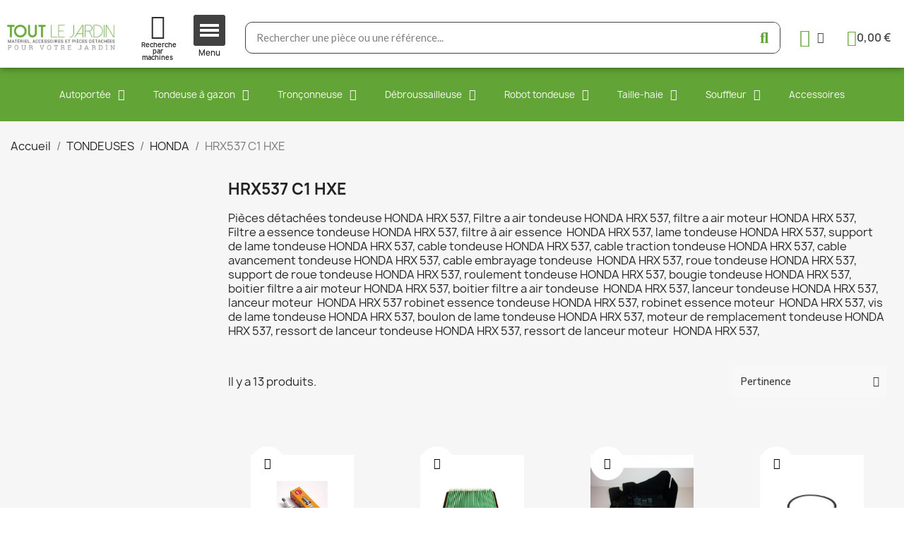

--- FILE ---
content_type: text/html; charset=utf-8
request_url: https://tout-le-jardin.fr/877-hrx537-c1-hxe
body_size: 22160
content:
<!doctype html>
<html lang="fr-FR">

  <head>
    
      
  <meta charset="utf-8">


  <meta http-equiv="x-ua-compatible" content="ie=edge">



  <title>HRX537 C1 HXE</title>
  
    
  
  <meta name="description" content="Pièces détachées tondeuse HONDA HRX 537, Filtre a air tondeuse HONDA HRX 537, filtre a air moteur HONDA HRX 537, Filtre a essence tondeuse HONDA HRX 537, filtre à air essence  HONDA HRX 537, lame tondeuse HONDA HRX 537, support de lame tondeuse HONDA HRX 537, cable tondeuse HONDA HRX 537, cable traction tondeuse HONDA HRX 537, cable avancement tondeuse HONDA HRX 537, cable embrayage tondeuse  HONDA HRX 537, roue tondeuse HONDA HRX 537, support de roue tondeuse HONDA HRX 537, roulement tondeuse HONDA HRX 537, bougie tondeuse HONDA HRX 537, boitier filtre a air moteur HONDA HRX 537, boitier filtre a air tondeuse  HONDA HRX 537, lanceur tondeuse HONDA HRX 537, lanceur moteur  HONDA HRX 537 robinet essence tondeuse HONDA HRX 537, robinet essence moteur  HONDA HRX 537, vis de lame tondeuse HONDA HRX 537, boulon de lame tondeuse HONDA HRX 537, moteur de remplacement tondeuse HONDA HRX 537, ressort de lanceur tondeuse HONDA HRX 537, ressort de lanceur moteur  HONDA HRX 537,">
  <meta name="keywords" content="">
        <link rel="canonical" href="https://tout-le-jardin.fr/877-hrx537-c1-hxe">
    
      
  
  
    <script type="application/ld+json">
  {
    "@context": "https://schema.org",
    "@type": "Organization",
    "name" : "Tout le Jardin",
    "url" : "https://tout-le-jardin.fr/",
          "logo": {
        "@type": "ImageObject",
        "url":"https://tout-le-jardin.fr/img/tout-le-jardin-logo-14593434601.jpg"
      }
      }
</script>

<script type="application/ld+json">
  {
    "@context": "https://schema.org",
    "@type": "WebPage",
    "isPartOf": {
      "@type": "WebSite",
      "url":  "https://tout-le-jardin.fr/",
      "name": "Tout le Jardin"
    },
    "name": "HRX537 C1 HXE",
    "url":  "https://tout-le-jardin.fr/877-hrx537-c1-hxe"
  }
</script>


  <script type="application/ld+json">
    {
      "@context": "https://schema.org",
      "@type": "BreadcrumbList",
      "itemListElement": [
                  {
            "@type": "ListItem",
            "position": 1,
            "name": "Accueil",
            "item": "https://tout-le-jardin.fr/"
          },                  {
            "@type": "ListItem",
            "position": 2,
            "name": "TONDEUSES",
            "item": "https://tout-le-jardin.fr/53-tondeuses"
          },                  {
            "@type": "ListItem",
            "position": 3,
            "name": "HONDA",
            "item": "https://tout-le-jardin.fr/54-honda"
          },                  {
            "@type": "ListItem",
            "position": 4,
            "name": "HRX537 C1 HXE",
            "item": "https://tout-le-jardin.fr/877-hrx537-c1-hxe"
          }              ]
    }
  </script>
  
  
  <script type="application/ld+json">
{
	"@context": "https://schema.org",
	"@type": "ItemList",
	"itemListElement": [
			{
			"@type": "ListItem",
			"position": 1,
			"name": "Bougie NGK BPR5ES moteur Honda - Kawasaki",
			"url": "https://tout-le-jardin.fr/moteur/197-bougie-ngk-bpr5es-moteur-honda-kawasaki.html"
		},			{
			"@type": "ListItem",
			"position": 2,
			"name": "FILTRE A AIR  HONDA GCV  (filtre HONDA D&#039;origine)",
			"url": "https://tout-le-jardin.fr/toutes-les-pieces-et-accessoires/198-filtre-a-air-honda-gcv-filtre-honda-d-origine.html"
		},			{
			"@type": "ListItem",
			"position": 3,
			"name": "BOITIER FILTRE A AIR HONDA GCV160",
			"url": "https://tout-le-jardin.fr/toutes-les-pieces-et-accessoires/200-boitier-filtre-a-air-honda-gcv160.html"
		},			{
			"@type": "ListItem",
			"position": 4,
			"name": "Courroie de traction",
			"url": "https://tout-le-jardin.fr/toutes-les-pieces-et-accessoires/242-courroie-de-traction.html"
		},			{
			"@type": "ListItem",
			"position": 5,
			"name": "Lame  tondeuse HONDA HRX537-HRG536 inférieure  53 cm (origine HONDA)",
			"url": "https://tout-le-jardin.fr/toutes-les-pieces-et-accessoires/244-lame-tondeuse-honda-hrx537-hrg536-inferieure-53-cm-origine-honda.html"
		},			{
			"@type": "ListItem",
			"position": 6,
			"name": "Lame HONDA HRX537-HRG536 supérieure 53 cm , origine HONDA",
			"url": "https://tout-le-jardin.fr/toutes-les-pieces-et-accessoires/245-lame-honda-hrx537-hrg536-superieure-53-cm-origine-honda.html"
		},			{
			"@type": "ListItem",
			"position": 7,
			"name": "Cable d&#039;accélérateur HONDA HRX",
			"url": "https://tout-le-jardin.fr/toutes-les-pieces-et-accessoires/239-cable-d-accelerateur.html"
		},			{
			"@type": "ListItem",
			"position": 8,
			"name": "Câble de traction tondeuse HONDA HRX537",
			"url": "https://tout-le-jardin.fr/toutes-les-pieces-et-accessoires/1259-cable-de-traction-tondeuse-honda-hrx537.html"
		},			{
			"@type": "ListItem",
			"position": 9,
			"name": "Cable d&#039;embrayage de lame honda hrx",
			"url": "https://tout-le-jardin.fr/toutes-les-pieces-et-accessoires/241-cable-d-embrayage-de-lame.html"
		},			{
			"@type": "ListItem",
			"position": 10,
			"name": "ROUE ARRIERE HRX537",
			"url": "https://tout-le-jardin.fr/toutes-les-pieces-et-accessoires/1264-roue-arriere-hrx537.html"
		},			{
			"@type": "ListItem",
			"position": 11,
			"name": "ROUE AVANT HRX 537",
			"url": "https://tout-le-jardin.fr/toutes-les-pieces-et-accessoires/1265-roue-avant-hrx-537.html"
		},			{
			"@type": "ListItem",
			"position": 12,
			"name": "Vis de lame  tondeuse HONDA",
			"url": "https://tout-le-jardin.fr/toutes-les-pieces-et-accessoires/246-vis-de-lame-tondeuse-honda.html"
		},			{
			"@type": "ListItem",
			"position": 13,
			"name": "KIT JOINTS DE CAVE CARBURATEUR HONDA GCV",
			"url": "https://tout-le-jardin.fr/toutes-les-pieces-et-accessoires/2406-kit-joints-de-cave-carburateur-honda-gcv.html"
		}		]
}
</script>
  
  
    
  

  
    <meta property="og:title" content="HRX537 C1 HXE" />
    <meta property="og:description" content="Pièces détachées tondeuse HONDA HRX 537, Filtre a air tondeuse HONDA HRX 537, filtre a air moteur HONDA HRX 537, Filtre a essence tondeuse HONDA HRX 537, filtre à air essence  HONDA HRX 537, lame tondeuse HONDA HRX 537, support de lame tondeuse HONDA HRX 537, cable tondeuse HONDA HRX 537, cable traction tondeuse HONDA HRX 537, cable avancement tondeuse HONDA HRX 537, cable embrayage tondeuse  HONDA HRX 537, roue tondeuse HONDA HRX 537, support de roue tondeuse HONDA HRX 537, roulement tondeuse HONDA HRX 537, bougie tondeuse HONDA HRX 537, boitier filtre a air moteur HONDA HRX 537, boitier filtre a air tondeuse  HONDA HRX 537, lanceur tondeuse HONDA HRX 537, lanceur moteur  HONDA HRX 537 robinet essence tondeuse HONDA HRX 537, robinet essence moteur  HONDA HRX 537, vis de lame tondeuse HONDA HRX 537, boulon de lame tondeuse HONDA HRX 537, moteur de remplacement tondeuse HONDA HRX 537, ressort de lanceur tondeuse HONDA HRX 537, ressort de lanceur moteur  HONDA HRX 537," />
    <meta property="og:url" content="https://tout-le-jardin.fr/877-hrx537-c1-hxe" />
    <meta property="og:site_name" content="Tout le Jardin" />
    <meta property="og:type" content="website" />    



  <meta name="viewport" content="width=device-width, initial-scale=1">



  <link rel="icon" type="image/vnd.microsoft.icon" href="https://tout-le-jardin.fr/img/favicon.ico?1723032477">
  <link rel="shortcut icon" type="image/x-icon" href="https://tout-le-jardin.fr/img/favicon.ico?1723032477">



  



  	

  <script type="text/javascript">
        var check_bellow = "Veuillez v\u00e9rifier ci-dessous:";
        var p_version = "1.7";
        var prestashop = {"cart":{"products":[],"totals":{"total":{"type":"total","label":"Total","amount":0,"value":"0,00\u00a0\u20ac"},"total_including_tax":{"type":"total","label":"Total TTC","amount":0,"value":"0,00\u00a0\u20ac"},"total_excluding_tax":{"type":"total","label":"Total HT :","amount":0,"value":"0,00\u00a0\u20ac"}},"subtotals":{"products":{"type":"products","label":"Sous-total","amount":0,"value":"0,00\u00a0\u20ac"},"discounts":null,"shipping":{"type":"shipping","label":"Livraison","amount":0,"value":""},"tax":null},"products_count":0,"summary_string":"0 articles","vouchers":{"allowed":1,"added":[]},"discounts":[],"minimalPurchase":0,"minimalPurchaseRequired":""},"currency":{"id":1,"name":"Euro","iso_code":"EUR","iso_code_num":"978","sign":"\u20ac"},"customer":{"lastname":null,"firstname":null,"email":null,"birthday":null,"newsletter":null,"newsletter_date_add":null,"optin":null,"website":null,"company":null,"siret":null,"ape":null,"is_logged":false,"gender":{"type":null,"name":null},"addresses":[]},"language":{"name":"Fran\u00e7ais (French)","iso_code":"fr","locale":"fr-FR","language_code":"fr-fr","is_rtl":"0","date_format_lite":"d\/m\/Y","date_format_full":"d\/m\/Y H:i:s","id":4},"page":{"title":"","canonical":"https:\/\/tout-le-jardin.fr\/877-hrx537-c1-hxe","meta":{"title":"HRX537 C1 HXE","description":"Pi\u00e8ces d\u00e9tach\u00e9es tondeuse HONDA HRX 537, Filtre a air tondeuse HONDA HRX 537, filtre a air moteur HONDA HRX 537, Filtre a essence tondeuse HONDA HRX 537, filtre \u00e0 air essence \u00a0HONDA HRX 537, lame tondeuse HONDA HRX 537, support de lame tondeuse HONDA HRX 537, cable tondeuse HONDA HRX 537, cable traction tondeuse HONDA HRX 537, cable avancement tondeuse HONDA HRX 537, cable embrayage tondeuse \u00a0HONDA HRX 537, roue tondeuse HONDA HRX 537, support de roue tondeuse HONDA HRX 537, roulement tondeuse HONDA HRX 537, bougie tondeuse HONDA HRX 537, boitier filtre a air moteur HONDA HRX 537, boitier filtre a air tondeuse \u00a0HONDA HRX 537, lanceur tondeuse HONDA HRX 537, lanceur moteur \u00a0HONDA HRX 537 robinet essence tondeuse HONDA HRX 537, robinet essence moteur \u00a0HONDA HRX 537, vis de lame tondeuse HONDA HRX 537, boulon de lame tondeuse HONDA HRX 537, moteur de remplacement tondeuse HONDA HRX 537, ressort de lanceur tondeuse HONDA HRX 537, ressort de lanceur moteur \u00a0HONDA HRX 537,","keywords":"","robots":"index"},"page_name":"category","body_classes":{"lang-fr":true,"lang-rtl":false,"country-FR":true,"currency-EUR":true,"layout-left-column":true,"page-category":true,"tax-display-enabled":true,"category-id-877":true,"category-HRX537 C1 HXE":true,"category-id-parent-54":true,"category-depth-level-5":true},"admin_notifications":[]},"shop":{"name":"Tout le Jardin","logo":"https:\/\/tout-le-jardin.fr\/img\/tout-le-jardin-logo-14593434601.jpg","stores_icon":"","favicon":"https:\/\/tout-le-jardin.fr\/img\/favicon.ico"},"urls":{"base_url":"https:\/\/tout-le-jardin.fr\/","current_url":"https:\/\/tout-le-jardin.fr\/877-hrx537-c1-hxe","shop_domain_url":"https:\/\/tout-le-jardin.fr","img_ps_url":"https:\/\/tout-le-jardin.fr\/img\/","img_cat_url":"https:\/\/tout-le-jardin.fr\/img\/c\/","img_lang_url":"https:\/\/tout-le-jardin.fr\/img\/l\/","img_prod_url":"https:\/\/tout-le-jardin.fr\/img\/p\/","img_manu_url":"https:\/\/tout-le-jardin.fr\/img\/m\/","img_sup_url":"https:\/\/tout-le-jardin.fr\/img\/su\/","img_ship_url":"https:\/\/tout-le-jardin.fr\/img\/s\/","img_store_url":"https:\/\/tout-le-jardin.fr\/img\/st\/","img_col_url":"https:\/\/tout-le-jardin.fr\/img\/co\/","img_url":"https:\/\/tout-le-jardin.fr\/themes\/classic\/assets\/img\/","css_url":"https:\/\/tout-le-jardin.fr\/themes\/classic\/assets\/css\/","js_url":"https:\/\/tout-le-jardin.fr\/themes\/classic\/assets\/js\/","pic_url":"https:\/\/tout-le-jardin.fr\/upload\/","pages":{"address":"https:\/\/tout-le-jardin.fr\/adresse","addresses":"https:\/\/tout-le-jardin.fr\/adresses","authentication":"https:\/\/tout-le-jardin.fr\/authentification","cart":"https:\/\/tout-le-jardin.fr\/panier","category":"https:\/\/tout-le-jardin.fr\/index.php?controller=category","cms":"https:\/\/tout-le-jardin.fr\/index.php?controller=cms","contact":"https:\/\/tout-le-jardin.fr\/contactez-nous","discount":"https:\/\/tout-le-jardin.fr\/bons-de-reduction","guest_tracking":"https:\/\/tout-le-jardin.fr\/suivi-commande-invite","history":"https:\/\/tout-le-jardin.fr\/historique-des-commandes","identity":"https:\/\/tout-le-jardin.fr\/identite","index":"https:\/\/tout-le-jardin.fr\/","my_account":"https:\/\/tout-le-jardin.fr\/mon-compte","order_confirmation":"https:\/\/tout-le-jardin.fr\/index.php?controller=order-confirmation","order_detail":"https:\/\/tout-le-jardin.fr\/index.php?controller=order-detail","order_follow":"https:\/\/tout-le-jardin.fr\/details-de-la-commande","order":"https:\/\/tout-le-jardin.fr\/commande","order_return":"https:\/\/tout-le-jardin.fr\/index.php?controller=order-return","order_slip":"https:\/\/tout-le-jardin.fr\/avoirs","pagenotfound":"https:\/\/tout-le-jardin.fr\/page-non-trouvee","password":"https:\/\/tout-le-jardin.fr\/mot-de-passe-oublie","pdf_invoice":"https:\/\/tout-le-jardin.fr\/index.php?controller=pdf-invoice","pdf_order_return":"https:\/\/tout-le-jardin.fr\/index.php?controller=pdf-order-return","pdf_order_slip":"https:\/\/tout-le-jardin.fr\/index.php?controller=pdf-order-slip","prices_drop":"https:\/\/tout-le-jardin.fr\/promotions","product":"https:\/\/tout-le-jardin.fr\/index.php?controller=product","search":"https:\/\/tout-le-jardin.fr\/recherche","sitemap":"https:\/\/tout-le-jardin.fr\/plan-du-site","stores":"https:\/\/tout-le-jardin.fr\/magasins","supplier":"https:\/\/tout-le-jardin.fr\/fournisseurs","register":"https:\/\/tout-le-jardin.fr\/authentification?create_account=1","order_login":"https:\/\/tout-le-jardin.fr\/commande?login=1"},"alternative_langs":[],"theme_assets":"\/themes\/classic\/assets\/","actions":{"logout":"https:\/\/tout-le-jardin.fr\/?mylogout="},"no_picture_image":{"bySize":{"small_default":{"url":"https:\/\/tout-le-jardin.fr\/img\/p\/fr-default-small_default.jpg","width":98,"height":98},"medium_default":{"url":"https:\/\/tout-le-jardin.fr\/img\/p\/fr-default-medium_default.jpg","width":125,"height":125},"home_default":{"url":"https:\/\/tout-le-jardin.fr\/img\/p\/fr-default-home_default.jpg","width":250,"height":250},"large_default":{"url":"https:\/\/tout-le-jardin.fr\/img\/p\/fr-default-large_default.jpg","width":458,"height":458},"thickbox_default":{"url":"https:\/\/tout-le-jardin.fr\/img\/p\/fr-default-thickbox_default.jpg","width":800,"height":800}},"small":{"url":"https:\/\/tout-le-jardin.fr\/img\/p\/fr-default-small_default.jpg","width":98,"height":98},"medium":{"url":"https:\/\/tout-le-jardin.fr\/img\/p\/fr-default-home_default.jpg","width":250,"height":250},"large":{"url":"https:\/\/tout-le-jardin.fr\/img\/p\/fr-default-thickbox_default.jpg","width":800,"height":800},"legend":""}},"configuration":{"display_taxes_label":true,"display_prices_tax_incl":true,"is_catalog":false,"show_prices":true,"opt_in":{"partner":true},"quantity_discount":{"type":"discount","label":"Remise sur prix unitaire"},"voucher_enabled":1,"return_enabled":1},"field_required":[],"breadcrumb":{"links":[{"title":"Accueil","url":"https:\/\/tout-le-jardin.fr\/"},{"title":"TONDEUSES","url":"https:\/\/tout-le-jardin.fr\/53-tondeuses"},{"title":"HONDA","url":"https:\/\/tout-le-jardin.fr\/54-honda"},{"title":"HRX537 C1 HXE","url":"https:\/\/tout-le-jardin.fr\/877-hrx537-c1-hxe"}],"count":4},"link":{"protocol_link":"https:\/\/","protocol_content":"https:\/\/"},"time":1768842106,"static_token":"af968f9a3794c4893b87559ea1741fb8","token":"3f76b21d50fa546c9ce3150ca5773d1e","debug":false};
        var psemailsubscription_subscription = "https:\/\/tout-le-jardin.fr\/module\/ps_emailsubscription\/subscription";
        var re_size = "normal";
        var re_theme = "light";
        var re_version = "1";
        var site_key = "6Ld7V60UAAAAAFaQ5KFCjKk1J8B0X9lvcMZH4IJ-";
        var there_is1 = "Il y a 1 erreur";
        var validate_first = "Je ne suis pas un robot, puis cliquez \u00e0 nouveau sur vous abonner";
        var whitelist_m = "";
        var whitelisted = false;
        var wrong_captcha = "Captcha faux.";
      </script>
		<link rel="stylesheet" href="https://fonts.googleapis.com/css?family=Nunito+Sans:100,100italic,200,200italic,300,300italic,400,400italic,500,500italic,600,600italic,700,700italic,800,800italic,900,900italic%7CPoppins:100,100italic,200,200italic,300,300italic,400,400italic,500,500italic,600,600italic,700,700italic,800,800italic,900,900italic%7CAlmarai:100,100italic,200,200italic,300,300italic,400,400italic,500,500italic,600,600italic,700,700italic,800,800italic,900,900italic%7CLato:100,100italic,200,200italic,300,300italic,400,400italic,500,500italic,600,600italic,700,700italic,800,800italic,900,900italic&amp;display=swap" media="all">
		<link rel="stylesheet" href="https://tout-le-jardin.fr/themes/classic/assets/cache/theme-e6e51b126.css" media="all">
	
	
	<script src="https://www.google.com/recaptcha/api.js?hl=fr" ></script>


	<script>
			var ceFrontendConfig = {"environmentMode":{"edit":false,"wpPreview":false},"is_rtl":false,"breakpoints":{"xs":0,"sm":480,"md":768,"lg":1025,"xl":1440,"xxl":1600},"version":"2.13.0","urls":{"assets":"\/modules\/creativeelements\/views\/"},"productQuickView":9,"settings":{"page":[],"general":{"elementor_global_image_lightbox":"1","elementor_lightbox_enable_counter":"yes","elementor_lightbox_enable_fullscreen":"yes","elementor_lightbox_enable_zoom":"yes","elementor_lightbox_title_src":"title","elementor_lightbox_description_src":"caption"},"editorPreferences":[]},"post":{"id":"877040401","title":"HRX537%20C1%20HXE","excerpt":""}};
		</script>
        <link rel="preload" href="/modules/creativeelements/views/lib/ceicons/fonts/ceicons.woff2?8goggd" as="font" type="font/woff2" crossorigin>
        


  


    
  </head>

  <body id="category" class="lang-fr country-fr currency-eur page-category tax-display-enabled category-id-877 category-hrx537-c1-hxe category-id-parent-54 category-depth-level-5 ce-kit-11 elementor-page elementor-page-877040401 ce-theme ce-theme-4 layout-full-width">

    
      
    

    <main>
      
              

      <header id="header">
        
          	        <div data-elementor-type="header" data-elementor-id="2170401" class="elementor elementor-2170401">
            <div class="elementor-section-wrap">
                        <section class="elementor-element elementor-element-d7042e9 elementor-section-content-middle elementor-section-boxed elementor-section-height-default elementor-section-height-default elementor-section elementor-top-section" data-id="d7042e9" data-element_type="section" data-settings="{&quot;background_background&quot;:&quot;classic&quot;,&quot;sticky&quot;:&quot;top&quot;,&quot;sticky_on&quot;:[&quot;desktop&quot;,&quot;tablet&quot;,&quot;mobile&quot;],&quot;sticky_offset&quot;:0,&quot;sticky_effects_offset&quot;:0}">
                            <div class="elementor-container elementor-column-gap-default">
                            <div class="elementor-row">
                <div class="elementor-element elementor-element-1608730 ce-widgets-space--gap ce-mobile-valign-center elementor-column elementor-col-16 elementor-top-column" data-id="1608730" data-element_type="column">
            <div class="elementor-column-wrap elementor-element-populated">
                <div class="elementor-widget-wrap">
                <div class="elementor-element elementor-element-21663ab elementor-widget elementor-widget-theme-site-logo elementor-widget-image" data-id="21663ab" data-element_type="widget" data-widget_type="theme-site-logo.default">
        <div class="elementor-widget-container">        <div class="elementor-image">
                            <a href="https://tout-le-jardin.fr/">
                    <img src="/img/tout-le-jardin-logo-14593434601.jpg" alt="Tout le Jardin" width="400" height="94">                    </a>
                                </div>
        </div>        </div>
                        </div>
            </div>
        </div>
                <div class="elementor-element elementor-element-251affc ce-widgets-space--gap ce-mobile-valign-center elementor-column elementor-col-16 elementor-top-column" data-id="251affc" data-element_type="column" id="header-search-machine">
            <div class="elementor-column-wrap elementor-element-populated">
                <div class="elementor-widget-wrap">
                <div class="elementor-element elementor-element-fd889ac elementor-mobile-position-left elementor-view-default elementor-position-top elementor-widget elementor-widget-icon-box" data-id="fd889ac" data-element_type="widget" id="header-search-machine" data-widget_type="icon-box.default">
        <div class="elementor-widget-container">        <div class="elementor-icon-box-wrapper">
                    <div class="elementor-icon-box-icon">
                <span class="elementor-icon elementor-animation-grow" >
                    <i aria-hidden="true" class="fas fa-screwdriver-wrench"></i>                </span>
            </div>
                    <div class="elementor-icon-box-content">
                <h3 class="elementor-icon-box-title">
                    Recherche par machines                </h3>
                        </div>
        </div>
        </div>        </div>
                        </div>
            </div>
        </div>
                <div class="elementor-element elementor-element-ed811fb ce-widgets-space--gap ce-mobile-valign-center elementor-column elementor-col-16 elementor-top-column" data-id="ed811fb" data-element_type="column">
            <div class="elementor-column-wrap elementor-element-populated">
                <div class="elementor-widget-wrap">
                <div class="elementor-element elementor-element-59266ea elementor-nav--stretch elementor-nav--text-align-aside elementor-nav--toggle elementor-nav--burger elementor-widget elementor-widget-nav-menu" data-id="59266ea" data-element_type="widget" data-settings="{&quot;layout&quot;:&quot;dropdown&quot;,&quot;full_width&quot;:&quot;stretch&quot;,&quot;submenu_icon&quot;:{&quot;value&quot;:&quot;fas fa-caret-down&quot;,&quot;library&quot;:&quot;fa-solid&quot;},&quot;show_submenu_on&quot;:&quot;hover&quot;,&quot;animation_dropdown&quot;:&quot;toggle&quot;,&quot;toggle&quot;:&quot;burger&quot;}" data-widget_type="nav-menu.default">
        <div class="elementor-widget-container">        <div class="elementor-menu-toggle">
            <i class="fa" aria-hidden="true"></i>
            <span class="elementor-screen-only">Menu</span>
        </div>
        <nav class="elementor-nav--dropdown elementor-nav__container">        <ul class="elementor-nav" id="menu-2-59266ea">
                    <li class="menu-item menu-item-type-category menu-item-category-1607 menu-item-has-children">
                <a class="elementor-item" href="https://tout-le-jardin.fr/1607-autoportee">
                                    Autoportée                                    <span class="sub-arrow fas fa-caret-down"></span>
                                </a>
                        <ul class="sub-menu elementor-nav--dropdown">
                    <li class="menu-item menu-item-type-category menu-item-category-1609 menu-item-has-children">
                <a class="elementor-sub-item" href="https://tout-le-jardin.fr/1609-allumage">
                                    Allumage                                    <span class="sub-arrow fas fa-caret-down"></span>
                                </a>
                        <ul class="sub-menu elementor-nav--dropdown">
                    <li class="menu-item menu-item-type-category menu-item-category-1619">
                <a class="elementor-sub-item" href="https://tout-le-jardin.fr/1619-batterie">
                                    Batterie                                </a>
                            </li>
                    <li class="menu-item menu-item-type-category menu-item-category-1620">
                <a class="elementor-sub-item" href="https://tout-le-jardin.fr/1620-bobine-d-allumage">
                                    Bobine d'allumage                                </a>
                            </li>
                    <li class="menu-item menu-item-type-category menu-item-category-1621">
                <a class="elementor-sub-item" href="https://tout-le-jardin.fr/1621-bougies-d-allumage">
                                    Bougies d'allumage                                </a>
                            </li>
                    <li class="menu-item menu-item-type-category menu-item-category-1622">
                <a class="elementor-sub-item" href="https://tout-le-jardin.fr/1622-contacteur-a-cle-et-cles">
                                    Contacteur à clé et clés                                </a>
                            </li>
                    <li class="menu-item menu-item-type-category menu-item-category-1623">
                <a class="elementor-sub-item" href="https://tout-le-jardin.fr/1623-relais-solenoide">
                                    Relais - Solénoïde                                </a>
                            </li>
                </ul>
                    </li>
                    <li class="menu-item menu-item-type-category menu-item-category-1610 menu-item-has-children">
                <a class="elementor-sub-item" href="https://tout-le-jardin.fr/1610-lanceurs-et-demarreurs">
                                    Lanceurs et démarreurs                                    <span class="sub-arrow fas fa-caret-down"></span>
                                </a>
                        <ul class="sub-menu elementor-nav--dropdown">
                    <li class="menu-item menu-item-type-category menu-item-category-1624">
                <a class="elementor-sub-item" href="https://tout-le-jardin.fr/1624-demarreur">
                                    démarreur                                </a>
                            </li>
                </ul>
                    </li>
                    <li class="menu-item menu-item-type-category menu-item-category-1611 menu-item-has-children">
                <a class="elementor-sub-item" href="https://tout-le-jardin.fr/1611-carburation">
                                    Carburation                                    <span class="sub-arrow fas fa-caret-down"></span>
                                </a>
                        <ul class="sub-menu elementor-nav--dropdown">
                    <li class="menu-item menu-item-type-category menu-item-category-1625">
                <a class="elementor-sub-item" href="https://tout-le-jardin.fr/1625-bouchon-carburant">
                                    Bouchon carburant                                </a>
                            </li>
                    <li class="menu-item menu-item-type-category menu-item-category-1626">
                <a class="elementor-sub-item" href="https://tout-le-jardin.fr/1626-carburateur">
                                    Carburateur                                </a>
                            </li>
                    <li class="menu-item menu-item-type-category menu-item-category-1627">
                <a class="elementor-sub-item" href="https://tout-le-jardin.fr/1627-durite">
                                    Durite                                </a>
                            </li>
                    <li class="menu-item menu-item-type-category menu-item-category-1628">
                <a class="elementor-sub-item" href="https://tout-le-jardin.fr/1628-robinet">
                                    Robinet                                </a>
                            </li>
                </ul>
                    </li>
                    <li class="menu-item menu-item-type-category menu-item-category-1612 menu-item-has-children">
                <a class="elementor-sub-item" href="https://tout-le-jardin.fr/1612-courroies">
                                    Courroies                                    <span class="sub-arrow fas fa-caret-down"></span>
                                </a>
                        <ul class="sub-menu elementor-nav--dropdown">
                    <li class="menu-item menu-item-type-category menu-item-category-1629">
                <a class="elementor-sub-item" href="https://tout-le-jardin.fr/1629-courroie-adapt-3l">
                                    Courroie adapt. 3L                                </a>
                            </li>
                    <li class="menu-item menu-item-type-category menu-item-category-1630">
                <a class="elementor-sub-item" href="https://tout-le-jardin.fr/1630-courroie-adapt-4l">
                                    Courroie adapt. 4L                                </a>
                            </li>
                    <li class="menu-item menu-item-type-category menu-item-category-1631">
                <a class="elementor-sub-item" href="https://tout-le-jardin.fr/1631-courroie-adapt-5l">
                                    Courroie adapt. 5L                                </a>
                            </li>
                    <li class="menu-item menu-item-type-category menu-item-category-1632">
                <a class="elementor-sub-item" href="https://tout-le-jardin.fr/1632-courroie-adapt-aa">
                                    Courroie adapt. AA                                </a>
                            </li>
                    <li class="menu-item menu-item-type-category menu-item-category-1633">
                <a class="elementor-sub-item" href="https://tout-le-jardin.fr/1633-courroie-specifique">
                                    Courroie spécifique                                </a>
                            </li>
                </ul>
                    </li>
                    <li class="menu-item menu-item-type-category menu-item-category-1613 menu-item-has-children">
                <a class="elementor-sub-item" href="https://tout-le-jardin.fr/1613-pieces-chassis">
                                    Pièces châssis                                    <span class="sub-arrow fas fa-caret-down"></span>
                                </a>
                        <ul class="sub-menu elementor-nav--dropdown">
                    <li class="menu-item menu-item-type-category menu-item-category-1634">
                <a class="elementor-sub-item" href="https://tout-le-jardin.fr/1634-cable-accelerateur-embrayage">
                                    Câble accélérateur / embrayage                                </a>
                            </li>
                    <li class="menu-item menu-item-type-category menu-item-category-1635">
                <a class="elementor-sub-item" href="https://tout-le-jardin.fr/1635-embrayage-de-lames">
                                    Embrayage de lames                                </a>
                            </li>
                    <li class="menu-item menu-item-type-category menu-item-category-1636">
                <a class="elementor-sub-item" href="https://tout-le-jardin.fr/1636-lames">
                                    Lames                                </a>
                            </li>
                    <li class="menu-item menu-item-type-category menu-item-category-1637">
                <a class="elementor-sub-item" href="https://tout-le-jardin.fr/1637-palier-de-lame">
                                    Palier de lame                                </a>
                            </li>
                    <li class="menu-item menu-item-type-category menu-item-category-1638">
                <a class="elementor-sub-item" href="https://tout-le-jardin.fr/1638-poulie">
                                    Poulie                                </a>
                            </li>
                    <li class="menu-item menu-item-type-category menu-item-category-1666">
                <a class="elementor-sub-item" href="https://tout-le-jardin.fr/1666-roulement">
                                    Roulement                                </a>
                            </li>
                    <li class="menu-item menu-item-type-category menu-item-category-1782">
                <a class="elementor-sub-item" href="https://tout-le-jardin.fr/1782-axe-de-palier">
                                    Axe de palier                                </a>
                            </li>
                    <li class="menu-item menu-item-type-category menu-item-category-2223">
                <a class="elementor-sub-item" href="https://tout-le-jardin.fr/2223-roues-et-roulettes">
                                    Roues et roulettes                                </a>
                            </li>
                </ul>
                    </li>
                    <li class="menu-item menu-item-type-category menu-item-category-1614 menu-item-has-children">
                <a class="elementor-sub-item" href="https://tout-le-jardin.fr/1614-pieces-moteur">
                                    Pièces moteur                                    <span class="sub-arrow fas fa-caret-down"></span>
                                </a>
                        <ul class="sub-menu elementor-nav--dropdown">
                    <li class="menu-item menu-item-type-category menu-item-category-1616">
                <a class="elementor-sub-item" href="https://tout-le-jardin.fr/1616-filtre-a-air">
                                    Filtre à air                                </a>
                            </li>
                    <li class="menu-item menu-item-type-category menu-item-category-1617">
                <a class="elementor-sub-item" href="https://tout-le-jardin.fr/1617-filtre-a-huile">
                                    Filtre à huile                                </a>
                            </li>
                    <li class="menu-item menu-item-type-category menu-item-category-1618">
                <a class="elementor-sub-item" href="https://tout-le-jardin.fr/1618-filtre-a-carburant">
                                    Filtre à carburant                                </a>
                            </li>
                    <li class="menu-item menu-item-type-category menu-item-category-2224">
                <a class="elementor-sub-item" href="https://tout-le-jardin.fr/2224-bougie">
                                    Bougie                                </a>
                            </li>
                </ul>
                    </li>
                    <li class="menu-item menu-item-type-category menu-item-category-1615 menu-item-has-children">
                <a class="elementor-sub-item" href="https://tout-le-jardin.fr/1615-pneumatiques">
                                    Pneumatiques                                    <span class="sub-arrow fas fa-caret-down"></span>
                                </a>
                        <ul class="sub-menu elementor-nav--dropdown">
                    <li class="menu-item menu-item-type-category menu-item-category-1639">
                <a class="elementor-sub-item" href="https://tout-le-jardin.fr/1639-pneu">
                                    Pneu                                </a>
                            </li>
                    <li class="menu-item menu-item-type-category menu-item-category-1640">
                <a class="elementor-sub-item" href="https://tout-le-jardin.fr/1640-chambre-a-air">
                                    Chambre à air                                </a>
                            </li>
                </ul>
                    </li>
                    <li class="menu-item menu-item-type-category menu-item-category-2267">
                <a class="elementor-sub-item" href="https://tout-le-jardin.fr/2267-bac-de-ramassage">
                                    Bac de ramassage                                </a>
                            </li>
                </ul>
                    </li>
                    <li class="menu-item menu-item-type-category menu-item-category-1641 menu-item-has-children">
                <a class="elementor-item" href="https://tout-le-jardin.fr/1641-tondeuse-a-gazon">
                                    Tondeuse à gazon                                    <span class="sub-arrow fas fa-caret-down"></span>
                                </a>
                        <ul class="sub-menu elementor-nav--dropdown">
                    <li class="menu-item menu-item-type-category menu-item-category-1646">
                <a class="elementor-sub-item" href="https://tout-le-jardin.fr/1646-lame">
                                    Lame                                </a>
                            </li>
                    <li class="menu-item menu-item-type-category menu-item-category-1642 menu-item-has-children">
                <a class="elementor-sub-item" href="https://tout-le-jardin.fr/1642-allumage">
                                    Allumage                                    <span class="sub-arrow fas fa-caret-down"></span>
                                </a>
                        <ul class="sub-menu elementor-nav--dropdown">
                    <li class="menu-item menu-item-type-category menu-item-category-1649">
                <a class="elementor-sub-item" href="https://tout-le-jardin.fr/1649-bougie-d-allumage">
                                    Bougie d'allumage                                </a>
                            </li>
                    <li class="menu-item menu-item-type-category menu-item-category-1650">
                <a class="elementor-sub-item" href="https://tout-le-jardin.fr/1650-bobines-d-allumage">
                                    Bobines d'allumage                                </a>
                            </li>
                </ul>
                    </li>
                    <li class="menu-item menu-item-type-category menu-item-category-1643 menu-item-has-children">
                <a class="elementor-sub-item" href="https://tout-le-jardin.fr/1643-carburation">
                                    Carburation                                    <span class="sub-arrow fas fa-caret-down"></span>
                                </a>
                        <ul class="sub-menu elementor-nav--dropdown">
                    <li class="menu-item menu-item-type-category menu-item-category-1651">
                <a class="elementor-sub-item" href="https://tout-le-jardin.fr/1651-carburateur">
                                    Carburateur                                </a>
                            </li>
                    <li class="menu-item menu-item-type-category menu-item-category-1652">
                <a class="elementor-sub-item" href="https://tout-le-jardin.fr/1652-durite">
                                    Durite                                </a>
                            </li>
                    <li class="menu-item menu-item-type-category menu-item-category-1653">
                <a class="elementor-sub-item" href="https://tout-le-jardin.fr/1653-joints-carburateur">
                                    Joints carburateur                                </a>
                            </li>
                    <li class="menu-item menu-item-type-category menu-item-category-1654">
                <a class="elementor-sub-item" href="https://tout-le-jardin.fr/1654-robinet-carburant">
                                    Robinet carburant                                </a>
                            </li>
                </ul>
                    </li>
                    <li class="menu-item menu-item-type-category menu-item-category-1644 menu-item-has-children">
                <a class="elementor-sub-item" href="https://tout-le-jardin.fr/1644-courroie">
                                    Courroie                                    <span class="sub-arrow fas fa-caret-down"></span>
                                </a>
                        <ul class="sub-menu elementor-nav--dropdown">
                    <li class="menu-item menu-item-type-category menu-item-category-1655">
                <a class="elementor-sub-item" href="https://tout-le-jardin.fr/1655-courroie-adapt-3l">
                                    Courroie adapt. 3L                                </a>
                            </li>
                    <li class="menu-item menu-item-type-category menu-item-category-1656">
                <a class="elementor-sub-item" href="https://tout-le-jardin.fr/1656-courroie-specifique">
                                    Courroie spécifique                                </a>
                            </li>
                </ul>
                    </li>
                    <li class="menu-item menu-item-type-category menu-item-category-1645 menu-item-has-children">
                <a class="elementor-sub-item" href="https://tout-le-jardin.fr/1645-filtration">
                                    Filtration                                    <span class="sub-arrow fas fa-caret-down"></span>
                                </a>
                        <ul class="sub-menu elementor-nav--dropdown">
                    <li class="menu-item menu-item-type-category menu-item-category-1657">
                <a class="elementor-sub-item" href="https://tout-le-jardin.fr/1657-filtre-a-air">
                                    Filtre à air                                </a>
                            </li>
                    <li class="menu-item menu-item-type-category menu-item-category-1658">
                <a class="elementor-sub-item" href="https://tout-le-jardin.fr/1658-filtre-a-carburant">
                                    Filtre à carburant                                </a>
                            </li>
                    <li class="menu-item menu-item-type-category menu-item-category-2230">
                <a class="elementor-sub-item" href="https://tout-le-jardin.fr/2230-boitier-de-filtre-a-air">
                                    Boitier de filtre à air                                </a>
                            </li>
                </ul>
                    </li>
                    <li class="menu-item menu-item-type-category menu-item-category-1647 menu-item-has-children">
                <a class="elementor-sub-item" href="https://tout-le-jardin.fr/1647-pieces-chassis">
                                    Pièces chassis                                    <span class="sub-arrow fas fa-caret-down"></span>
                                </a>
                        <ul class="sub-menu elementor-nav--dropdown">
                    <li class="menu-item menu-item-type-category menu-item-category-1660">
                <a class="elementor-sub-item" href="https://tout-le-jardin.fr/1660-support-de-lame">
                                    Support de lame                                </a>
                            </li>
                    <li class="menu-item menu-item-type-category menu-item-category-1661">
                <a class="elementor-sub-item" href="https://tout-le-jardin.fr/1661-cables">
                                    Câbles                                </a>
                            </li>
                    <li class="menu-item menu-item-type-category menu-item-category-1662">
                <a class="elementor-sub-item" href="https://tout-le-jardin.fr/1662-roues">
                                    Roues                                </a>
                            </li>
                    <li class="menu-item menu-item-type-category menu-item-category-1667">
                <a class="elementor-sub-item" href="https://tout-le-jardin.fr/1667-poulie">
                                    Poulie                                </a>
                            </li>
                </ul>
                    </li>
                    <li class="menu-item menu-item-type-category menu-item-category-1648 menu-item-has-children">
                <a class="elementor-sub-item" href="https://tout-le-jardin.fr/1648-pieces-moteur">
                                    Pièces moteur                                    <span class="sub-arrow fas fa-caret-down"></span>
                                </a>
                        <ul class="sub-menu elementor-nav--dropdown">
                    <li class="menu-item menu-item-type-category menu-item-category-1663">
                <a class="elementor-sub-item" href="https://tout-le-jardin.fr/1663-lanceurs">
                                    lanceurs                                </a>
                            </li>
                    <li class="menu-item menu-item-type-category menu-item-category-1664">
                <a class="elementor-sub-item" href="https://tout-le-jardin.fr/1664-bouchons-carburant">
                                    Bouchons carburant                                </a>
                            </li>
                    <li class="menu-item menu-item-type-category menu-item-category-1783">
                <a class="elementor-sub-item" href="https://tout-le-jardin.fr/1783-divers">
                                    Divers                                </a>
                            </li>
                </ul>
                    </li>
                </ul>
                    </li>
                    <li class="menu-item menu-item-type-category menu-item-category-1668 menu-item-has-children">
                <a class="elementor-item" href="https://tout-le-jardin.fr/1668-tronconneuse">
                                    Tronçonneuse                                    <span class="sub-arrow fas fa-caret-down"></span>
                                </a>
                        <ul class="sub-menu elementor-nav--dropdown">
                    <li class="menu-item menu-item-type-category menu-item-category-1669 menu-item-has-children">
                <a class="elementor-sub-item" href="https://tout-le-jardin.fr/1669-allumage">
                                    Allumage                                    <span class="sub-arrow fas fa-caret-down"></span>
                                </a>
                        <ul class="sub-menu elementor-nav--dropdown">
                    <li class="menu-item menu-item-type-category menu-item-category-1711">
                <a class="elementor-sub-item" href="https://tout-le-jardin.fr/1711-bougie-d-allumage">
                                    Bougie d'allumage                                </a>
                            </li>
                    <li class="menu-item menu-item-type-category menu-item-category-1712">
                <a class="elementor-sub-item" href="https://tout-le-jardin.fr/1712-bobine-d-allumage">
                                    Bobine d'allumage                                </a>
                            </li>
                </ul>
                    </li>
                    <li class="menu-item menu-item-type-category menu-item-category-1670 menu-item-has-children">
                <a class="elementor-sub-item" href="https://tout-le-jardin.fr/1670-carburation">
                                    Carburation                                    <span class="sub-arrow fas fa-caret-down"></span>
                                </a>
                        <ul class="sub-menu elementor-nav--dropdown">
                    <li class="menu-item menu-item-type-category menu-item-category-1713">
                <a class="elementor-sub-item" href="https://tout-le-jardin.fr/1713-carburateur">
                                    Carburateur                                </a>
                            </li>
                    <li class="menu-item menu-item-type-category menu-item-category-1714">
                <a class="elementor-sub-item" href="https://tout-le-jardin.fr/1714-membranes-carburateur">
                                    Membranes carburateur                                </a>
                            </li>
                    <li class="menu-item menu-item-type-category menu-item-category-1715">
                <a class="elementor-sub-item" href="https://tout-le-jardin.fr/1715-durites">
                                    Durites                                </a>
                            </li>
                    <li class="menu-item menu-item-type-category menu-item-category-1716">
                <a class="elementor-sub-item" href="https://tout-le-jardin.fr/1716-crepines-carburant">
                                    Crépines carburant                                </a>
                            </li>
                    <li class="menu-item menu-item-type-category menu-item-category-1717">
                <a class="elementor-sub-item" href="https://tout-le-jardin.fr/1717-pompette-d-amorcage">
                                    Pompette d'amorcage                                </a>
                            </li>
                    <li class="menu-item menu-item-type-category menu-item-category-1718">
                <a class="elementor-sub-item" href="https://tout-le-jardin.fr/1718-bouchon-essence">
                                    Bouchon essence                                </a>
                            </li>
                </ul>
                    </li>
                    <li class="menu-item menu-item-type-category menu-item-category-1671 menu-item-has-children">
                <a class="elementor-sub-item" href="https://tout-le-jardin.fr/1671-chaine-guide-et-pignons">
                                    Chaine, guide et pignons                                    <span class="sub-arrow fas fa-caret-down"></span>
                                </a>
                        <ul class="sub-menu elementor-nav--dropdown">
                    <li class="menu-item menu-item-type-category menu-item-category-1719">
                <a class="elementor-sub-item" href="https://tout-le-jardin.fr/1719-chaines">
                                    Chaînes                                </a>
                            </li>
                    <li class="menu-item menu-item-type-category menu-item-category-1721">
                <a class="elementor-sub-item" href="https://tout-le-jardin.fr/1721-guide-chaine">
                                    Guide chaîne                                </a>
                            </li>
                    <li class="menu-item menu-item-type-category menu-item-category-1723">
                <a class="elementor-sub-item" href="https://tout-le-jardin.fr/1723-pignons-de-chaine">
                                    Pignons de chaîne                                </a>
                            </li>
                </ul>
                    </li>
                    <li class="menu-item menu-item-type-category menu-item-category-1672 menu-item-has-children">
                <a class="elementor-sub-item" href="https://tout-le-jardin.fr/1672-lanceur">
                                    Lanceur                                    <span class="sub-arrow fas fa-caret-down"></span>
                                </a>
                        <ul class="sub-menu elementor-nav--dropdown">
                    <li class="menu-item menu-item-type-category menu-item-category-1725">
                <a class="elementor-sub-item" href="https://tout-le-jardin.fr/1725-poulie-lanceur">
                                    Poulie lanceur                                </a>
                            </li>
                    <li class="menu-item menu-item-type-category menu-item-category-1726">
                <a class="elementor-sub-item" href="https://tout-le-jardin.fr/1726-ressort-lanceur">
                                    Ressort lanceur                                </a>
                            </li>
                    <li class="menu-item menu-item-type-category menu-item-category-1727">
                <a class="elementor-sub-item" href="https://tout-le-jardin.fr/1727-cliquet-lanceur">
                                    Cliquet lanceur                                </a>
                            </li>
                </ul>
                    </li>
                    <li class="menu-item menu-item-type-category menu-item-category-1673 menu-item-has-children">
                <a class="elementor-sub-item" href="https://tout-le-jardin.fr/1673-accessoires">
                                    Accessoires                                    <span class="sub-arrow fas fa-caret-down"></span>
                                </a>
                        <ul class="sub-menu elementor-nav--dropdown">
                    <li class="menu-item menu-item-type-category menu-item-category-1728">
                <a class="elementor-sub-item" href="https://tout-le-jardin.fr/1728-limes-et-porte-limes">
                                    Limes et porte-limes                                </a>
                            </li>
                    <li class="menu-item menu-item-type-category menu-item-category-1729">
                <a class="elementor-sub-item" href="https://tout-le-jardin.fr/1729-affuteuse-electrique">
                                    Affuteuse électrique                                </a>
                            </li>
                </ul>
                    </li>
                    <li class="menu-item menu-item-type-category menu-item-category-1730 menu-item-has-children">
                <a class="elementor-sub-item" href="https://tout-le-jardin.fr/1730-pieces-chassis">
                                    Pieces chassis                                    <span class="sub-arrow fas fa-caret-down"></span>
                                </a>
                        <ul class="sub-menu elementor-nav--dropdown">
                    <li class="menu-item menu-item-type-category menu-item-category-1731">
                <a class="elementor-sub-item" href="https://tout-le-jardin.fr/1731-bouchon-reservoir-huile-essence">
                                    Bouchon reservoir huile / essence                                </a>
                            </li>
                    <li class="menu-item menu-item-type-category menu-item-category-1732">
                <a class="elementor-sub-item" href="https://tout-le-jardin.fr/1732-filtre-a-air">
                                    Filtre a air                                </a>
                            </li>
                    <li class="menu-item menu-item-type-category menu-item-category-1733">
                <a class="elementor-sub-item" href="https://tout-le-jardin.fr/1733-interrupteur-marche-arret">
                                    Interrupteur marche-arrêt                                </a>
                            </li>
                    <li class="menu-item menu-item-type-category menu-item-category-1734">
                <a class="elementor-sub-item" href="https://tout-le-jardin.fr/1734-silentbloc">
                                    Silentbloc                                </a>
                            </li>
                    <li class="menu-item menu-item-type-category menu-item-category-1735">
                <a class="elementor-sub-item" href="https://tout-le-jardin.fr/1735-ecrou-goujon-carter-de-chaine">
                                    Ecrou, goujon, carter de chaine                                </a>
                            </li>
                </ul>
                    </li>
                    <li class="menu-item menu-item-type-category menu-item-category-2288 menu-item-has-children">
                <a class="elementor-sub-item" href="https://tout-le-jardin.fr/2288-consommables">
                                    Consommables                                    <span class="sub-arrow fas fa-caret-down"></span>
                                </a>
                        <ul class="sub-menu elementor-nav--dropdown">
                    <li class="menu-item menu-item-type-category menu-item-category-2289">
                <a class="elementor-sub-item" href="https://tout-le-jardin.fr/2289-huile-moteur">
                                    Huile moteur                                </a>
                            </li>
                </ul>
                    </li>
                </ul>
                    </li>
                    <li class="menu-item menu-item-type-category menu-item-category-1674 menu-item-has-children">
                <a class="elementor-item" href="https://tout-le-jardin.fr/1674-debroussailleuse">
                                    Débroussailleuse                                    <span class="sub-arrow fas fa-caret-down"></span>
                                </a>
                        <ul class="sub-menu elementor-nav--dropdown">
                    <li class="menu-item menu-item-type-category menu-item-category-1684 menu-item-has-children">
                <a class="elementor-sub-item" href="https://tout-le-jardin.fr/1684-allumage">
                                    Allumage                                    <span class="sub-arrow fas fa-caret-down"></span>
                                </a>
                        <ul class="sub-menu elementor-nav--dropdown">
                    <li class="menu-item menu-item-type-category menu-item-category-1689">
                <a class="elementor-sub-item" href="https://tout-le-jardin.fr/1689-bougie-d-allumage">
                                    Bougie d'allumage                                </a>
                            </li>
                    <li class="menu-item menu-item-type-category menu-item-category-1690">
                <a class="elementor-sub-item" href="https://tout-le-jardin.fr/1690-bobine-d-allumage">
                                    Bobine d'allumage                                </a>
                            </li>
                </ul>
                    </li>
                    <li class="menu-item menu-item-type-category menu-item-category-1685 menu-item-has-children">
                <a class="elementor-sub-item" href="https://tout-le-jardin.fr/1685-carburation">
                                    Carburation                                    <span class="sub-arrow fas fa-caret-down"></span>
                                </a>
                        <ul class="sub-menu elementor-nav--dropdown">
                    <li class="menu-item menu-item-type-category menu-item-category-1691">
                <a class="elementor-sub-item" href="https://tout-le-jardin.fr/1691-carburateur">
                                    Carburateur                                </a>
                            </li>
                    <li class="menu-item menu-item-type-category menu-item-category-1692">
                <a class="elementor-sub-item" href="https://tout-le-jardin.fr/1692-membranes-carburateur">
                                    Membranes carburateur                                </a>
                            </li>
                    <li class="menu-item menu-item-type-category menu-item-category-1693">
                <a class="elementor-sub-item" href="https://tout-le-jardin.fr/1693-crepines-carburant">
                                    Crépines carburant                                </a>
                            </li>
                    <li class="menu-item menu-item-type-category menu-item-category-1694">
                <a class="elementor-sub-item" href="https://tout-le-jardin.fr/1694-durites">
                                    Durites                                </a>
                            </li>
                    <li class="menu-item menu-item-type-category menu-item-category-1695">
                <a class="elementor-sub-item" href="https://tout-le-jardin.fr/1695-pompette-d-amorcage">
                                    Pompette d'amorçage                                </a>
                            </li>
                </ul>
                    </li>
                    <li class="menu-item menu-item-type-category menu-item-category-1686 menu-item-has-children">
                <a class="elementor-sub-item" href="https://tout-le-jardin.fr/1686-fil-nylon-lames">
                                    Fil nylon, lames                                    <span class="sub-arrow fas fa-caret-down"></span>
                                </a>
                        <ul class="sub-menu elementor-nav--dropdown">
                    <li class="menu-item menu-item-type-category menu-item-category-1699">
                <a class="elementor-sub-item" href="https://tout-le-jardin.fr/1699-fil-rond">
                                    Fil rond                                </a>
                            </li>
                    <li class="menu-item menu-item-type-category menu-item-category-1700">
                <a class="elementor-sub-item" href="https://tout-le-jardin.fr/1700-fil-carre">
                                    Fil carré                                </a>
                            </li>
                    <li class="menu-item menu-item-type-category menu-item-category-1701">
                <a class="elementor-sub-item" href="https://tout-le-jardin.fr/1701-fil-professionnel">
                                    Fil professionnel                                </a>
                            </li>
                    <li class="menu-item menu-item-type-category menu-item-category-1702">
                <a class="elementor-sub-item" href="https://tout-le-jardin.fr/1702-lames-taillis">
                                    Lames taillis                                </a>
                            </li>
                    <li class="menu-item menu-item-type-category menu-item-category-1703">
                <a class="elementor-sub-item" href="https://tout-le-jardin.fr/1703-lames-speciales-ronces">
                                    Lames spéciales Ronces                                </a>
                            </li>
                </ul>
                    </li>
                    <li class="menu-item menu-item-type-category menu-item-category-1687 menu-item-has-children">
                <a class="elementor-sub-item" href="https://tout-le-jardin.fr/1687-tete-de-coupe-couteaux-et-renvoi-d-angle">
                                    Tête de coupe, couteaux et renvoi d'angle                                    <span class="sub-arrow fas fa-caret-down"></span>
                                </a>
                        <ul class="sub-menu elementor-nav--dropdown">
                    <li class="menu-item menu-item-type-category menu-item-category-1704">
                <a class="elementor-sub-item" href="https://tout-le-jardin.fr/1704-tete-de-coupe">
                                    Tête de coupe                                </a>
                            </li>
                    <li class="menu-item menu-item-type-category menu-item-category-1705">
                <a class="elementor-sub-item" href="https://tout-le-jardin.fr/1705-renvoi-d-angle">
                                    Renvoi d'angle                                </a>
                            </li>
                    <li class="menu-item menu-item-type-category menu-item-category-1706">
                <a class="elementor-sub-item" href="https://tout-le-jardin.fr/1706-bols-flasque-et-ecrou">
                                    Bols, flasque et écrou                                </a>
                            </li>
                    <li class="menu-item menu-item-type-category menu-item-category-2263">
                <a class="elementor-sub-item" href="https://tout-le-jardin.fr/2263-couteaux-et-taillis">
                                    Couteaux et taillis                                </a>
                            </li>
                </ul>
                    </li>
                    <li class="menu-item menu-item-type-category menu-item-category-1688 menu-item-has-children">
                <a class="elementor-sub-item" href="https://tout-le-jardin.fr/1688-lanceur">
                                    Lanceur                                    <span class="sub-arrow fas fa-caret-down"></span>
                                </a>
                        <ul class="sub-menu elementor-nav--dropdown">
                    <li class="menu-item menu-item-type-category menu-item-category-1707">
                <a class="elementor-sub-item" href="https://tout-le-jardin.fr/1707-lanceur-complet">
                                    Lanceur complet                                </a>
                            </li>
                    <li class="menu-item menu-item-type-category menu-item-category-1708">
                <a class="elementor-sub-item" href="https://tout-le-jardin.fr/1708-poulie-lanceur">
                                    Poulie lanceur                                </a>
                            </li>
                    <li class="menu-item menu-item-type-category menu-item-category-1709">
                <a class="elementor-sub-item" href="https://tout-le-jardin.fr/1709-ressort-lanceur">
                                    Ressort lanceur                                </a>
                            </li>
                    <li class="menu-item menu-item-type-category menu-item-category-1710">
                <a class="elementor-sub-item" href="https://tout-le-jardin.fr/1710-cliquets-lanceur">
                                    Cliquets lanceur                                </a>
                            </li>
                </ul>
                    </li>
                    <li class="menu-item menu-item-type-category menu-item-category-1696 menu-item-has-children">
                <a class="elementor-sub-item" href="https://tout-le-jardin.fr/1696-pieces-moteur">
                                    Pièces moteur                                    <span class="sub-arrow fas fa-caret-down"></span>
                                </a>
                        <ul class="sub-menu elementor-nav--dropdown">
                    <li class="menu-item menu-item-type-category menu-item-category-1697">
                <a class="elementor-sub-item" href="https://tout-le-jardin.fr/1697-filtre-a-air">
                                    Filtre à air                                </a>
                            </li>
                    <li class="menu-item menu-item-type-category menu-item-category-1698">
                <a class="elementor-sub-item" href="https://tout-le-jardin.fr/1698-bouchon-a-carburant">
                                    Bouchon à carburant                                </a>
                            </li>
                    <li class="menu-item menu-item-type-category menu-item-category-2265">
                <a class="elementor-sub-item" href="https://tout-le-jardin.fr/2265-filtre-a-essence">
                                    Filtre à essence                                </a>
                            </li>
                </ul>
                    </li>
                    <li class="menu-item menu-item-type-category menu-item-category-2264">
                <a class="elementor-sub-item" href="https://tout-le-jardin.fr/2264-ecrou-et-vis-">
                                    Ecrou et vis                                </a>
                            </li>
                </ul>
                    </li>
                    <li class="menu-item menu-item-type-category menu-item-category-1680 menu-item-has-children">
                <a class="elementor-item" href="https://tout-le-jardin.fr/1680-robot-tondeuse">
                                    Robot tondeuse                                    <span class="sub-arrow fas fa-caret-down"></span>
                                </a>
                        <ul class="sub-menu elementor-nav--dropdown">
                    <li class="menu-item menu-item-type-category menu-item-category-1801">
                <a class="elementor-sub-item" href="https://tout-le-jardin.fr/1801-roues">
                                    Roues                                </a>
                            </li>
                    <li class="menu-item menu-item-type-category menu-item-category-1807">
                <a class="elementor-sub-item" href="https://tout-le-jardin.fr/1807-moteurs">
                                    Moteurs                                </a>
                            </li>
                    <li class="menu-item menu-item-type-category menu-item-category-1811">
                <a class="elementor-sub-item" href="https://tout-le-jardin.fr/1811-station-de-charge">
                                    Station de charge                                </a>
                            </li>
                    <li class="menu-item menu-item-type-category menu-item-category-1681">
                <a class="elementor-sub-item" href="https://tout-le-jardin.fr/1681-lames-et-couteaux">
                                    Lames et couteaux                                </a>
                            </li>
                    <li class="menu-item menu-item-type-category menu-item-category-1802">
                <a class="elementor-sub-item" href="https://tout-le-jardin.fr/1802-capots-et-couvercles">
                                    Capots et couvercles                                </a>
                            </li>
                    <li class="menu-item menu-item-type-category menu-item-category-1805">
                <a class="elementor-sub-item" href="https://tout-le-jardin.fr/1805-batteries-et-chargeurs">
                                    Batteries et chargeurs                                </a>
                            </li>
                    <li class="menu-item menu-item-type-category menu-item-category-1682">
                <a class="elementor-sub-item" href="https://tout-le-jardin.fr/1682-cables-peripherique-et-raccords">
                                    Cables périphérique et raccords                                </a>
                            </li>
                    <li class="menu-item menu-item-type-category menu-item-category-1683">
                <a class="elementor-sub-item" href="https://tout-le-jardin.fr/1683-accessoires">
                                    Accessoires                                </a>
                            </li>
                </ul>
                    </li>
                    <li class="menu-item menu-item-type-category menu-item-category-1737 menu-item-has-children">
                <a class="elementor-item" href="https://tout-le-jardin.fr/1737-taille-haie">
                                    Taille-haie                                    <span class="sub-arrow fas fa-caret-down"></span>
                                </a>
                        <ul class="sub-menu elementor-nav--dropdown">
                    <li class="menu-item menu-item-type-category menu-item-category-2231">
                <a class="elementor-sub-item" href="https://tout-le-jardin.fr/2231-guide-lame">
                                    Guide lame                                </a>
                            </li>
                    <li class="menu-item menu-item-type-category menu-item-category-2235">
                <a class="elementor-sub-item" href="https://tout-le-jardin.fr/2235-poignee">
                                    Poignée                                </a>
                            </li>
                    <li class="menu-item menu-item-type-category menu-item-category-2236">
                <a class="elementor-sub-item" href="https://tout-le-jardin.fr/2236-allumage">
                                    Allumage                                </a>
                            </li>
                    <li class="menu-item menu-item-type-category menu-item-category-2258">
                <a class="elementor-sub-item" href="https://tout-le-jardin.fr/2258-filtre-a-air">
                                    Filtre à air                                </a>
                            </li>
                </ul>
                    </li>
                    <li class="menu-item menu-item-type-category menu-item-category-1785 menu-item-has-children">
                <a class="elementor-item" href="https://tout-le-jardin.fr/1785-souffleur">
                                    Souffleur                                    <span class="sub-arrow fas fa-caret-down"></span>
                                </a>
                        <ul class="sub-menu elementor-nav--dropdown">
                    <li class="menu-item menu-item-type-category menu-item-category-2233">
                <a class="elementor-sub-item" href="https://tout-le-jardin.fr/2233-tuyaux">
                                    Tuyaux                                </a>
                            </li>
                    <li class="menu-item menu-item-type-category menu-item-category-2234">
                <a class="elementor-sub-item" href="https://tout-le-jardin.fr/2234-filtre-a-air">
                                    Filtre à air                                </a>
                            </li>
                    <li class="menu-item menu-item-type-category menu-item-category-2237">
                <a class="elementor-sub-item" href="https://tout-le-jardin.fr/2237-turbine">
                                    Turbine                                </a>
                            </li>
                </ul>
                    </li>
                    <li class="menu-item menu-item-type-category menu-item-category-2260">
                <a class="elementor-item" href="https://tout-le-jardin.fr/2260-accessoires">
                                    Accessoires                                </a>
                            </li>
                </ul>
        </nav>
        </div>        </div>
                <div class="elementor-element elementor-element-52f1b2d elementor-hidden-tablet elementor-hidden-phone elementor-widget elementor-widget-text-editor" data-id="52f1b2d" data-element_type="widget" data-widget_type="text-editor.default">
        <div class="elementor-widget-container">        <div class="elementor-text-editor elementor-clearfix"><p style="text-align: center;">Menu</p></div>
        </div>        </div>
                        </div>
            </div>
        </div>
                <div class="elementor-element elementor-element-512f2f3 ce-widgets-space--gap ce-valign-center ce-mobile-valign-center elementor-column elementor-col-16 elementor-top-column" data-id="512f2f3" data-element_type="column">
            <div class="elementor-column-wrap elementor-element-populated">
                <div class="elementor-widget-wrap">
                <div class="elementor-element elementor-element-1464221 elementor-search--align-center elementor-search--skin-classic elementor-search--button-type-icon elementor-widget elementor-widget-ajax-search" data-id="1464221" data-element_type="widget" data-settings="{&quot;skin&quot;:&quot;classic&quot;,&quot;list_limit&quot;:10,&quot;show_image&quot;:&quot;yes&quot;,&quot;show_category&quot;:&quot;yes&quot;,&quot;show_price&quot;:&quot;yes&quot;}" data-widget_type="ajax-search.default">
        <div class="elementor-widget-container">        <form class="elementor-search" role="search" action="https://tout-le-jardin.fr/recherche" method="get">
                            <div class="elementor-search__container">
                            <input class="elementor-search__input" type="search" name="s" placeholder="Rechercher une pièce ou une référence..." value="" minlength="3">
                <div class="elementor-search__icon elementor-search__clear"><i class="ceicon-close"></i></div>
                            <button class="elementor-search__submit" type="submit">
                                    <i aria-hidden="true" class="fas fa-magnifying-glass"></i>                    <span class="elementor-screen-only">Recherche</span>
                                </button>
                        </div>
        </form>
        </div>        </div>
                        </div>
            </div>
        </div>
                <div class="elementor-element elementor-element-6d7bd9a ce-widgets-space--gap ce-mobile-valign-center elementor-column elementor-col-16 elementor-top-column" data-id="6d7bd9a" data-element_type="column">
            <div class="elementor-column-wrap elementor-element-populated">
                <div class="elementor-widget-wrap">
                <div class="elementor-element elementor-element-353385b elementor-widget elementor-widget-sign-in elementor-widget-nav-menu" data-id="353385b" data-element_type="widget" data-settings="{&quot;submenu_icon&quot;:{&quot;value&quot;:&quot;fas fa-angle-down&quot;,&quot;library&quot;:&quot;fa-solid&quot;},&quot;align_submenu&quot;:&quot;left&quot;,&quot;layout&quot;:&quot;horizontal&quot;,&quot;show_submenu_on&quot;:&quot;hover&quot;}" data-widget_type="sign-in.default">
        <div class="elementor-widget-container">        <nav class="ce-user-menu elementor-nav--main elementor-nav__container elementor-nav--layout-horizontal e--pointer-underline e--animation-fade">        <ul class="elementor-nav" id="usermenu-353385b">
                    <li class="menu-item menu-item-type-account menu-item-account-0 menu-item-has-children">
                <a class="elementor-item" href="https://tout-le-jardin.fr/mon-compte" aria-label="Mon compte">
                    <i class="fas fa-user"></i>                                                    <span class="sub-arrow fas fa-angle-down"></span>
                                </a>
                        <ul class="sub-menu elementor-nav--dropdown">
                    <li class="menu-item menu-item-type-account menu-item-account-1">
                <a class="elementor-sub-item" href="https://tout-le-jardin.fr/authentification?create_account=1">
                                                        <span>Créez votre compte</span>
                                                </a>
                            </li>
                    <li class="menu-item menu-item-type-account menu-item-account-2">
                <a class="elementor-sub-item" href="https://tout-le-jardin.fr/authentification">
                                                        <span>Connexion</span>
                                                </a>
                            </li>
                    <li class="menu-item menu-item-type-account menu-item-account-3">
                <a class="elementor-sub-item" href="https://tout-le-jardin.fr/mot-de-passe-oublie">
                                                        <span>Mot de passe oublié</span>
                                                </a>
                            </li>
                </ul>
                    </li>
                </ul>
        </nav>
        </div>        </div>
                        </div>
            </div>
        </div>
                <div class="elementor-element elementor-element-e4a5e7b ce-widgets-space--gap ce-mobile-valign-center elementor-column elementor-col-16 elementor-top-column" data-id="e4a5e7b" data-element_type="column">
            <div class="elementor-column-wrap elementor-element-populated">
                <div class="elementor-widget-wrap">
                <div class="elementor-element elementor-element-01aed5e elementor-cart--empty-indicator-hide elementor-cart--show-subtotal-yes elementor-cart--align-icon-left elementor-cart--items-indicator-bubble elementor-cart--show-shipping-yes elementor-cart--show-view-cart-yes elementor-cart--buttons-inline elementor-widget elementor-widget-shopping-cart" data-id="01aed5e" data-element_type="widget" data-settings="{&quot;modal_url&quot;:&quot;https:\/\/tout-le-jardin.fr\/module\/creativeelements\/ajax&quot;,&quot;action_show_modal&quot;:&quot;yes&quot;,&quot;remove_item_icon&quot;:{&quot;value&quot;:&quot;far fa-circle-xmark&quot;,&quot;library&quot;:&quot;fa-regular&quot;}}" data-widget_type="shopping-cart.default">
        <div class="elementor-widget-container">            <div class="elementor-cart__container elementor-lightbox">
                <div class="elementor-cart__main">
                    <div class="elementor-cart__close-button ceicon-close"></div>
                    <div class="elementor-cart__title">
                                            </div>
                            <div class="elementor-cart__empty-message">Aucun produit dans le chariot.</div>
        <div class="elementor-cart__products ce-scrollbar-y--auto" data-gift="Cadeau">
                    </div>
        <div class="elementor-cart__summary">
            <div class="elementor-cart__summary-label">0 articles</div>
            <div class="elementor-cart__summary-value">0,00 €</div>
                    <span class="elementor-cart__summary-label">Livraison</span>
            <span class="elementor-cart__summary-value"></span>
            <strong class="elementor-cart__summary-label">Total</strong>
            <strong class="elementor-cart__summary-value">0,00 €</strong>
        </div>
        <div class="elementor-alert elementor-alert-warning elementor-hidden" role="alert">
            <span class="elementor-alert-description"></span>
        </div>
        <div class="elementor-cart__footer-buttons">
            <div class="elementor-align-justify">
                <a href="//tout-le-jardin.fr/panier?action=show" class="elementor-button elementor-button--view-cart elementor-size-md">
                    <span class="elementor-button-text">Voir le panier</span>
                </a>
            </div>
            <div class="elementor-align-justify">
                <a href="https://tout-le-jardin.fr/commande" class="elementor-button elementor-button--checkout elementor-size-md ce-disabled">
                    <span class="elementor-button-text">Commander</span>
                </a>
            </div>
        </div>
                        </div>
            </div>        <div class="elementor-cart__toggle">
            <a href="//tout-le-jardin.fr/panier?action=show" class="elementor-button elementor-size-sm">
                <span class="elementor-button-icon" data-counter="0">
                    <i aria-hidden="true" class="fas fa-cart-shopping"></i>                    <span class="elementor-screen-only">Panier</span>
                </span>
                <span class="elementor-button-text">0,00 €</span>
            </a>
        </div>
        </div>        </div>
                        </div>
            </div>
        </div>
                        </div>
            </div>
        </section>
                <section class="elementor-element elementor-element-fe72cfd elementor-section-full_width elementor-section-content-middle elementor-section-height-default elementor-section-height-default elementor-section elementor-top-section" data-id="fe72cfd" data-element_type="section" data-settings="{&quot;background_background&quot;:&quot;classic&quot;}">
                            <div class="elementor-container elementor-column-gap-default">
                            <div class="elementor-row">
                <div class="elementor-element elementor-element-c6e940e ce-widgets-space--gap elementor-column elementor-col-100 elementor-top-column" data-id="c6e940e" data-element_type="column">
            <div class="elementor-column-wrap elementor-element-populated">
                <div class="elementor-widget-wrap">
                <div class="elementor-element elementor-element-6484c4b elementor-nav--align-center elementor-nav--dropdown-tablet elementor-nav--text-align-aside elementor-nav--toggle elementor-nav--burger elementor-widget elementor-widget-nav-menu" data-id="6484c4b" data-element_type="widget" data-settings="{&quot;layout&quot;:&quot;horizontal&quot;,&quot;submenu_icon&quot;:{&quot;value&quot;:&quot;fas fa-caret-down&quot;,&quot;library&quot;:&quot;fa-solid&quot;},&quot;show_submenu_on&quot;:&quot;hover&quot;,&quot;animation_dropdown&quot;:&quot;toggle&quot;,&quot;toggle&quot;:&quot;burger&quot;}" data-widget_type="nav-menu.default">
        <div class="elementor-widget-container">            <nav class="elementor-nav-menu elementor-nav--main elementor-nav__container elementor-nav--layout-horizontal e--pointer-background e--animation-fade">        <ul class="elementor-nav" id="menu-1-6484c4b">
                    <li class="menu-item menu-item-type-category menu-item-category-1607 menu-item-has-children">
                <a class="elementor-item" href="https://tout-le-jardin.fr/1607-autoportee">
                                    Autoportée                                    <span class="sub-arrow fas fa-caret-down"></span>
                                </a>
                        <ul class="sub-menu elementor-nav--dropdown">
                    <li class="menu-item menu-item-type-category menu-item-category-1609 menu-item-has-children">
                <a class="elementor-sub-item" href="https://tout-le-jardin.fr/1609-allumage">
                                    Allumage                                    <span class="sub-arrow fas fa-caret-down"></span>
                                </a>
                        <ul class="sub-menu elementor-nav--dropdown">
                    <li class="menu-item menu-item-type-category menu-item-category-1619">
                <a class="elementor-sub-item" href="https://tout-le-jardin.fr/1619-batterie">
                                    Batterie                                </a>
                            </li>
                    <li class="menu-item menu-item-type-category menu-item-category-1620">
                <a class="elementor-sub-item" href="https://tout-le-jardin.fr/1620-bobine-d-allumage">
                                    Bobine d'allumage                                </a>
                            </li>
                    <li class="menu-item menu-item-type-category menu-item-category-1621">
                <a class="elementor-sub-item" href="https://tout-le-jardin.fr/1621-bougies-d-allumage">
                                    Bougies d'allumage                                </a>
                            </li>
                    <li class="menu-item menu-item-type-category menu-item-category-1622">
                <a class="elementor-sub-item" href="https://tout-le-jardin.fr/1622-contacteur-a-cle-et-cles">
                                    Contacteur à clé et clés                                </a>
                            </li>
                    <li class="menu-item menu-item-type-category menu-item-category-1623">
                <a class="elementor-sub-item" href="https://tout-le-jardin.fr/1623-relais-solenoide">
                                    Relais - Solénoïde                                </a>
                            </li>
                </ul>
                    </li>
                    <li class="menu-item menu-item-type-category menu-item-category-1610 menu-item-has-children">
                <a class="elementor-sub-item" href="https://tout-le-jardin.fr/1610-lanceurs-et-demarreurs">
                                    Lanceurs et démarreurs                                    <span class="sub-arrow fas fa-caret-down"></span>
                                </a>
                        <ul class="sub-menu elementor-nav--dropdown">
                    <li class="menu-item menu-item-type-category menu-item-category-1624">
                <a class="elementor-sub-item" href="https://tout-le-jardin.fr/1624-demarreur">
                                    démarreur                                </a>
                            </li>
                </ul>
                    </li>
                    <li class="menu-item menu-item-type-category menu-item-category-1611 menu-item-has-children">
                <a class="elementor-sub-item" href="https://tout-le-jardin.fr/1611-carburation">
                                    Carburation                                    <span class="sub-arrow fas fa-caret-down"></span>
                                </a>
                        <ul class="sub-menu elementor-nav--dropdown">
                    <li class="menu-item menu-item-type-category menu-item-category-1625">
                <a class="elementor-sub-item" href="https://tout-le-jardin.fr/1625-bouchon-carburant">
                                    Bouchon carburant                                </a>
                            </li>
                    <li class="menu-item menu-item-type-category menu-item-category-1626">
                <a class="elementor-sub-item" href="https://tout-le-jardin.fr/1626-carburateur">
                                    Carburateur                                </a>
                            </li>
                    <li class="menu-item menu-item-type-category menu-item-category-1627">
                <a class="elementor-sub-item" href="https://tout-le-jardin.fr/1627-durite">
                                    Durite                                </a>
                            </li>
                    <li class="menu-item menu-item-type-category menu-item-category-1628">
                <a class="elementor-sub-item" href="https://tout-le-jardin.fr/1628-robinet">
                                    Robinet                                </a>
                            </li>
                </ul>
                    </li>
                    <li class="menu-item menu-item-type-category menu-item-category-1612 menu-item-has-children">
                <a class="elementor-sub-item" href="https://tout-le-jardin.fr/1612-courroies">
                                    Courroies                                    <span class="sub-arrow fas fa-caret-down"></span>
                                </a>
                        <ul class="sub-menu elementor-nav--dropdown">
                    <li class="menu-item menu-item-type-category menu-item-category-1629">
                <a class="elementor-sub-item" href="https://tout-le-jardin.fr/1629-courroie-adapt-3l">
                                    Courroie adapt. 3L                                </a>
                            </li>
                    <li class="menu-item menu-item-type-category menu-item-category-1630">
                <a class="elementor-sub-item" href="https://tout-le-jardin.fr/1630-courroie-adapt-4l">
                                    Courroie adapt. 4L                                </a>
                            </li>
                    <li class="menu-item menu-item-type-category menu-item-category-1631">
                <a class="elementor-sub-item" href="https://tout-le-jardin.fr/1631-courroie-adapt-5l">
                                    Courroie adapt. 5L                                </a>
                            </li>
                    <li class="menu-item menu-item-type-category menu-item-category-1632">
                <a class="elementor-sub-item" href="https://tout-le-jardin.fr/1632-courroie-adapt-aa">
                                    Courroie adapt. AA                                </a>
                            </li>
                    <li class="menu-item menu-item-type-category menu-item-category-1633">
                <a class="elementor-sub-item" href="https://tout-le-jardin.fr/1633-courroie-specifique">
                                    Courroie spécifique                                </a>
                            </li>
                </ul>
                    </li>
                    <li class="menu-item menu-item-type-category menu-item-category-1613 menu-item-has-children">
                <a class="elementor-sub-item" href="https://tout-le-jardin.fr/1613-pieces-chassis">
                                    Pièces châssis                                    <span class="sub-arrow fas fa-caret-down"></span>
                                </a>
                        <ul class="sub-menu elementor-nav--dropdown">
                    <li class="menu-item menu-item-type-category menu-item-category-1634">
                <a class="elementor-sub-item" href="https://tout-le-jardin.fr/1634-cable-accelerateur-embrayage">
                                    Câble accélérateur / embrayage                                </a>
                            </li>
                    <li class="menu-item menu-item-type-category menu-item-category-1635">
                <a class="elementor-sub-item" href="https://tout-le-jardin.fr/1635-embrayage-de-lames">
                                    Embrayage de lames                                </a>
                            </li>
                    <li class="menu-item menu-item-type-category menu-item-category-1636">
                <a class="elementor-sub-item" href="https://tout-le-jardin.fr/1636-lames">
                                    Lames                                </a>
                            </li>
                    <li class="menu-item menu-item-type-category menu-item-category-1637">
                <a class="elementor-sub-item" href="https://tout-le-jardin.fr/1637-palier-de-lame">
                                    Palier de lame                                </a>
                            </li>
                    <li class="menu-item menu-item-type-category menu-item-category-1638">
                <a class="elementor-sub-item" href="https://tout-le-jardin.fr/1638-poulie">
                                    Poulie                                </a>
                            </li>
                    <li class="menu-item menu-item-type-category menu-item-category-1666">
                <a class="elementor-sub-item" href="https://tout-le-jardin.fr/1666-roulement">
                                    Roulement                                </a>
                            </li>
                    <li class="menu-item menu-item-type-category menu-item-category-1782">
                <a class="elementor-sub-item" href="https://tout-le-jardin.fr/1782-axe-de-palier">
                                    Axe de palier                                </a>
                            </li>
                    <li class="menu-item menu-item-type-category menu-item-category-2223">
                <a class="elementor-sub-item" href="https://tout-le-jardin.fr/2223-roues-et-roulettes">
                                    Roues et roulettes                                </a>
                            </li>
                </ul>
                    </li>
                    <li class="menu-item menu-item-type-category menu-item-category-1614 menu-item-has-children">
                <a class="elementor-sub-item" href="https://tout-le-jardin.fr/1614-pieces-moteur">
                                    Pièces moteur                                    <span class="sub-arrow fas fa-caret-down"></span>
                                </a>
                        <ul class="sub-menu elementor-nav--dropdown">
                    <li class="menu-item menu-item-type-category menu-item-category-1616">
                <a class="elementor-sub-item" href="https://tout-le-jardin.fr/1616-filtre-a-air">
                                    Filtre à air                                </a>
                            </li>
                    <li class="menu-item menu-item-type-category menu-item-category-1617">
                <a class="elementor-sub-item" href="https://tout-le-jardin.fr/1617-filtre-a-huile">
                                    Filtre à huile                                </a>
                            </li>
                    <li class="menu-item menu-item-type-category menu-item-category-1618">
                <a class="elementor-sub-item" href="https://tout-le-jardin.fr/1618-filtre-a-carburant">
                                    Filtre à carburant                                </a>
                            </li>
                    <li class="menu-item menu-item-type-category menu-item-category-2224">
                <a class="elementor-sub-item" href="https://tout-le-jardin.fr/2224-bougie">
                                    Bougie                                </a>
                            </li>
                </ul>
                    </li>
                    <li class="menu-item menu-item-type-category menu-item-category-1615 menu-item-has-children">
                <a class="elementor-sub-item" href="https://tout-le-jardin.fr/1615-pneumatiques">
                                    Pneumatiques                                    <span class="sub-arrow fas fa-caret-down"></span>
                                </a>
                        <ul class="sub-menu elementor-nav--dropdown">
                    <li class="menu-item menu-item-type-category menu-item-category-1639">
                <a class="elementor-sub-item" href="https://tout-le-jardin.fr/1639-pneu">
                                    Pneu                                </a>
                            </li>
                    <li class="menu-item menu-item-type-category menu-item-category-1640">
                <a class="elementor-sub-item" href="https://tout-le-jardin.fr/1640-chambre-a-air">
                                    Chambre à air                                </a>
                            </li>
                </ul>
                    </li>
                    <li class="menu-item menu-item-type-category menu-item-category-2267">
                <a class="elementor-sub-item" href="https://tout-le-jardin.fr/2267-bac-de-ramassage">
                                    Bac de ramassage                                </a>
                            </li>
                </ul>
                    </li>
                    <li class="menu-item menu-item-type-category menu-item-category-1641 menu-item-has-children">
                <a class="elementor-item" href="https://tout-le-jardin.fr/1641-tondeuse-a-gazon">
                                    Tondeuse à gazon                                    <span class="sub-arrow fas fa-caret-down"></span>
                                </a>
                        <ul class="sub-menu elementor-nav--dropdown">
                    <li class="menu-item menu-item-type-category menu-item-category-1646">
                <a class="elementor-sub-item" href="https://tout-le-jardin.fr/1646-lame">
                                    Lame                                </a>
                            </li>
                    <li class="menu-item menu-item-type-category menu-item-category-1642 menu-item-has-children">
                <a class="elementor-sub-item" href="https://tout-le-jardin.fr/1642-allumage">
                                    Allumage                                    <span class="sub-arrow fas fa-caret-down"></span>
                                </a>
                        <ul class="sub-menu elementor-nav--dropdown">
                    <li class="menu-item menu-item-type-category menu-item-category-1649">
                <a class="elementor-sub-item" href="https://tout-le-jardin.fr/1649-bougie-d-allumage">
                                    Bougie d'allumage                                </a>
                            </li>
                    <li class="menu-item menu-item-type-category menu-item-category-1650">
                <a class="elementor-sub-item" href="https://tout-le-jardin.fr/1650-bobines-d-allumage">
                                    Bobines d'allumage                                </a>
                            </li>
                </ul>
                    </li>
                    <li class="menu-item menu-item-type-category menu-item-category-1643 menu-item-has-children">
                <a class="elementor-sub-item" href="https://tout-le-jardin.fr/1643-carburation">
                                    Carburation                                    <span class="sub-arrow fas fa-caret-down"></span>
                                </a>
                        <ul class="sub-menu elementor-nav--dropdown">
                    <li class="menu-item menu-item-type-category menu-item-category-1651">
                <a class="elementor-sub-item" href="https://tout-le-jardin.fr/1651-carburateur">
                                    Carburateur                                </a>
                            </li>
                    <li class="menu-item menu-item-type-category menu-item-category-1652">
                <a class="elementor-sub-item" href="https://tout-le-jardin.fr/1652-durite">
                                    Durite                                </a>
                            </li>
                    <li class="menu-item menu-item-type-category menu-item-category-1653">
                <a class="elementor-sub-item" href="https://tout-le-jardin.fr/1653-joints-carburateur">
                                    Joints carburateur                                </a>
                            </li>
                    <li class="menu-item menu-item-type-category menu-item-category-1654">
                <a class="elementor-sub-item" href="https://tout-le-jardin.fr/1654-robinet-carburant">
                                    Robinet carburant                                </a>
                            </li>
                </ul>
                    </li>
                    <li class="menu-item menu-item-type-category menu-item-category-1644 menu-item-has-children">
                <a class="elementor-sub-item" href="https://tout-le-jardin.fr/1644-courroie">
                                    Courroie                                    <span class="sub-arrow fas fa-caret-down"></span>
                                </a>
                        <ul class="sub-menu elementor-nav--dropdown">
                    <li class="menu-item menu-item-type-category menu-item-category-1655">
                <a class="elementor-sub-item" href="https://tout-le-jardin.fr/1655-courroie-adapt-3l">
                                    Courroie adapt. 3L                                </a>
                            </li>
                    <li class="menu-item menu-item-type-category menu-item-category-1656">
                <a class="elementor-sub-item" href="https://tout-le-jardin.fr/1656-courroie-specifique">
                                    Courroie spécifique                                </a>
                            </li>
                </ul>
                    </li>
                    <li class="menu-item menu-item-type-category menu-item-category-1645 menu-item-has-children">
                <a class="elementor-sub-item" href="https://tout-le-jardin.fr/1645-filtration">
                                    Filtration                                    <span class="sub-arrow fas fa-caret-down"></span>
                                </a>
                        <ul class="sub-menu elementor-nav--dropdown">
                    <li class="menu-item menu-item-type-category menu-item-category-1657">
                <a class="elementor-sub-item" href="https://tout-le-jardin.fr/1657-filtre-a-air">
                                    Filtre à air                                </a>
                            </li>
                    <li class="menu-item menu-item-type-category menu-item-category-1658">
                <a class="elementor-sub-item" href="https://tout-le-jardin.fr/1658-filtre-a-carburant">
                                    Filtre à carburant                                </a>
                            </li>
                    <li class="menu-item menu-item-type-category menu-item-category-2230">
                <a class="elementor-sub-item" href="https://tout-le-jardin.fr/2230-boitier-de-filtre-a-air">
                                    Boitier de filtre à air                                </a>
                            </li>
                </ul>
                    </li>
                    <li class="menu-item menu-item-type-category menu-item-category-1647 menu-item-has-children">
                <a class="elementor-sub-item" href="https://tout-le-jardin.fr/1647-pieces-chassis">
                                    Pièces chassis                                    <span class="sub-arrow fas fa-caret-down"></span>
                                </a>
                        <ul class="sub-menu elementor-nav--dropdown">
                    <li class="menu-item menu-item-type-category menu-item-category-1660">
                <a class="elementor-sub-item" href="https://tout-le-jardin.fr/1660-support-de-lame">
                                    Support de lame                                </a>
                            </li>
                    <li class="menu-item menu-item-type-category menu-item-category-1661">
                <a class="elementor-sub-item" href="https://tout-le-jardin.fr/1661-cables">
                                    Câbles                                </a>
                            </li>
                    <li class="menu-item menu-item-type-category menu-item-category-1662">
                <a class="elementor-sub-item" href="https://tout-le-jardin.fr/1662-roues">
                                    Roues                                </a>
                            </li>
                    <li class="menu-item menu-item-type-category menu-item-category-1667">
                <a class="elementor-sub-item" href="https://tout-le-jardin.fr/1667-poulie">
                                    Poulie                                </a>
                            </li>
                </ul>
                    </li>
                    <li class="menu-item menu-item-type-category menu-item-category-1648 menu-item-has-children">
                <a class="elementor-sub-item" href="https://tout-le-jardin.fr/1648-pieces-moteur">
                                    Pièces moteur                                    <span class="sub-arrow fas fa-caret-down"></span>
                                </a>
                        <ul class="sub-menu elementor-nav--dropdown">
                    <li class="menu-item menu-item-type-category menu-item-category-1663">
                <a class="elementor-sub-item" href="https://tout-le-jardin.fr/1663-lanceurs">
                                    lanceurs                                </a>
                            </li>
                    <li class="menu-item menu-item-type-category menu-item-category-1664">
                <a class="elementor-sub-item" href="https://tout-le-jardin.fr/1664-bouchons-carburant">
                                    Bouchons carburant                                </a>
                            </li>
                    <li class="menu-item menu-item-type-category menu-item-category-1783">
                <a class="elementor-sub-item" href="https://tout-le-jardin.fr/1783-divers">
                                    Divers                                </a>
                            </li>
                </ul>
                    </li>
                </ul>
                    </li>
                    <li class="menu-item menu-item-type-category menu-item-category-1668 menu-item-has-children">
                <a class="elementor-item" href="https://tout-le-jardin.fr/1668-tronconneuse">
                                    Tronçonneuse                                    <span class="sub-arrow fas fa-caret-down"></span>
                                </a>
                        <ul class="sub-menu elementor-nav--dropdown">
                    <li class="menu-item menu-item-type-category menu-item-category-1669 menu-item-has-children">
                <a class="elementor-sub-item" href="https://tout-le-jardin.fr/1669-allumage">
                                    Allumage                                    <span class="sub-arrow fas fa-caret-down"></span>
                                </a>
                        <ul class="sub-menu elementor-nav--dropdown">
                    <li class="menu-item menu-item-type-category menu-item-category-1711">
                <a class="elementor-sub-item" href="https://tout-le-jardin.fr/1711-bougie-d-allumage">
                                    Bougie d'allumage                                </a>
                            </li>
                    <li class="menu-item menu-item-type-category menu-item-category-1712">
                <a class="elementor-sub-item" href="https://tout-le-jardin.fr/1712-bobine-d-allumage">
                                    Bobine d'allumage                                </a>
                            </li>
                </ul>
                    </li>
                    <li class="menu-item menu-item-type-category menu-item-category-1670 menu-item-has-children">
                <a class="elementor-sub-item" href="https://tout-le-jardin.fr/1670-carburation">
                                    Carburation                                    <span class="sub-arrow fas fa-caret-down"></span>
                                </a>
                        <ul class="sub-menu elementor-nav--dropdown">
                    <li class="menu-item menu-item-type-category menu-item-category-1713">
                <a class="elementor-sub-item" href="https://tout-le-jardin.fr/1713-carburateur">
                                    Carburateur                                </a>
                            </li>
                    <li class="menu-item menu-item-type-category menu-item-category-1714">
                <a class="elementor-sub-item" href="https://tout-le-jardin.fr/1714-membranes-carburateur">
                                    Membranes carburateur                                </a>
                            </li>
                    <li class="menu-item menu-item-type-category menu-item-category-1715">
                <a class="elementor-sub-item" href="https://tout-le-jardin.fr/1715-durites">
                                    Durites                                </a>
                            </li>
                    <li class="menu-item menu-item-type-category menu-item-category-1716">
                <a class="elementor-sub-item" href="https://tout-le-jardin.fr/1716-crepines-carburant">
                                    Crépines carburant                                </a>
                            </li>
                    <li class="menu-item menu-item-type-category menu-item-category-1717">
                <a class="elementor-sub-item" href="https://tout-le-jardin.fr/1717-pompette-d-amorcage">
                                    Pompette d'amorcage                                </a>
                            </li>
                    <li class="menu-item menu-item-type-category menu-item-category-1718">
                <a class="elementor-sub-item" href="https://tout-le-jardin.fr/1718-bouchon-essence">
                                    Bouchon essence                                </a>
                            </li>
                </ul>
                    </li>
                    <li class="menu-item menu-item-type-category menu-item-category-1671 menu-item-has-children">
                <a class="elementor-sub-item" href="https://tout-le-jardin.fr/1671-chaine-guide-et-pignons">
                                    Chaine, guide et pignons                                    <span class="sub-arrow fas fa-caret-down"></span>
                                </a>
                        <ul class="sub-menu elementor-nav--dropdown">
                    <li class="menu-item menu-item-type-category menu-item-category-1719">
                <a class="elementor-sub-item" href="https://tout-le-jardin.fr/1719-chaines">
                                    Chaînes                                </a>
                            </li>
                    <li class="menu-item menu-item-type-category menu-item-category-1721">
                <a class="elementor-sub-item" href="https://tout-le-jardin.fr/1721-guide-chaine">
                                    Guide chaîne                                </a>
                            </li>
                    <li class="menu-item menu-item-type-category menu-item-category-1723">
                <a class="elementor-sub-item" href="https://tout-le-jardin.fr/1723-pignons-de-chaine">
                                    Pignons de chaîne                                </a>
                            </li>
                </ul>
                    </li>
                    <li class="menu-item menu-item-type-category menu-item-category-1672 menu-item-has-children">
                <a class="elementor-sub-item" href="https://tout-le-jardin.fr/1672-lanceur">
                                    Lanceur                                    <span class="sub-arrow fas fa-caret-down"></span>
                                </a>
                        <ul class="sub-menu elementor-nav--dropdown">
                    <li class="menu-item menu-item-type-category menu-item-category-1725">
                <a class="elementor-sub-item" href="https://tout-le-jardin.fr/1725-poulie-lanceur">
                                    Poulie lanceur                                </a>
                            </li>
                    <li class="menu-item menu-item-type-category menu-item-category-1726">
                <a class="elementor-sub-item" href="https://tout-le-jardin.fr/1726-ressort-lanceur">
                                    Ressort lanceur                                </a>
                            </li>
                    <li class="menu-item menu-item-type-category menu-item-category-1727">
                <a class="elementor-sub-item" href="https://tout-le-jardin.fr/1727-cliquet-lanceur">
                                    Cliquet lanceur                                </a>
                            </li>
                </ul>
                    </li>
                    <li class="menu-item menu-item-type-category menu-item-category-1673 menu-item-has-children">
                <a class="elementor-sub-item" href="https://tout-le-jardin.fr/1673-accessoires">
                                    Accessoires                                    <span class="sub-arrow fas fa-caret-down"></span>
                                </a>
                        <ul class="sub-menu elementor-nav--dropdown">
                    <li class="menu-item menu-item-type-category menu-item-category-1728">
                <a class="elementor-sub-item" href="https://tout-le-jardin.fr/1728-limes-et-porte-limes">
                                    Limes et porte-limes                                </a>
                            </li>
                    <li class="menu-item menu-item-type-category menu-item-category-1729">
                <a class="elementor-sub-item" href="https://tout-le-jardin.fr/1729-affuteuse-electrique">
                                    Affuteuse électrique                                </a>
                            </li>
                </ul>
                    </li>
                    <li class="menu-item menu-item-type-category menu-item-category-1730 menu-item-has-children">
                <a class="elementor-sub-item" href="https://tout-le-jardin.fr/1730-pieces-chassis">
                                    Pieces chassis                                    <span class="sub-arrow fas fa-caret-down"></span>
                                </a>
                        <ul class="sub-menu elementor-nav--dropdown">
                    <li class="menu-item menu-item-type-category menu-item-category-1731">
                <a class="elementor-sub-item" href="https://tout-le-jardin.fr/1731-bouchon-reservoir-huile-essence">
                                    Bouchon reservoir huile / essence                                </a>
                            </li>
                    <li class="menu-item menu-item-type-category menu-item-category-1732">
                <a class="elementor-sub-item" href="https://tout-le-jardin.fr/1732-filtre-a-air">
                                    Filtre a air                                </a>
                            </li>
                    <li class="menu-item menu-item-type-category menu-item-category-1733">
                <a class="elementor-sub-item" href="https://tout-le-jardin.fr/1733-interrupteur-marche-arret">
                                    Interrupteur marche-arrêt                                </a>
                            </li>
                    <li class="menu-item menu-item-type-category menu-item-category-1734">
                <a class="elementor-sub-item" href="https://tout-le-jardin.fr/1734-silentbloc">
                                    Silentbloc                                </a>
                            </li>
                    <li class="menu-item menu-item-type-category menu-item-category-1735">
                <a class="elementor-sub-item" href="https://tout-le-jardin.fr/1735-ecrou-goujon-carter-de-chaine">
                                    Ecrou, goujon, carter de chaine                                </a>
                            </li>
                </ul>
                    </li>
                    <li class="menu-item menu-item-type-category menu-item-category-2288 menu-item-has-children">
                <a class="elementor-sub-item" href="https://tout-le-jardin.fr/2288-consommables">
                                    Consommables                                    <span class="sub-arrow fas fa-caret-down"></span>
                                </a>
                        <ul class="sub-menu elementor-nav--dropdown">
                    <li class="menu-item menu-item-type-category menu-item-category-2289">
                <a class="elementor-sub-item" href="https://tout-le-jardin.fr/2289-huile-moteur">
                                    Huile moteur                                </a>
                            </li>
                </ul>
                    </li>
                </ul>
                    </li>
                    <li class="menu-item menu-item-type-category menu-item-category-1674 menu-item-has-children">
                <a class="elementor-item" href="https://tout-le-jardin.fr/1674-debroussailleuse">
                                    Débroussailleuse                                    <span class="sub-arrow fas fa-caret-down"></span>
                                </a>
                        <ul class="sub-menu elementor-nav--dropdown">
                    <li class="menu-item menu-item-type-category menu-item-category-1684 menu-item-has-children">
                <a class="elementor-sub-item" href="https://tout-le-jardin.fr/1684-allumage">
                                    Allumage                                    <span class="sub-arrow fas fa-caret-down"></span>
                                </a>
                        <ul class="sub-menu elementor-nav--dropdown">
                    <li class="menu-item menu-item-type-category menu-item-category-1689">
                <a class="elementor-sub-item" href="https://tout-le-jardin.fr/1689-bougie-d-allumage">
                                    Bougie d'allumage                                </a>
                            </li>
                    <li class="menu-item menu-item-type-category menu-item-category-1690">
                <a class="elementor-sub-item" href="https://tout-le-jardin.fr/1690-bobine-d-allumage">
                                    Bobine d'allumage                                </a>
                            </li>
                </ul>
                    </li>
                    <li class="menu-item menu-item-type-category menu-item-category-1685 menu-item-has-children">
                <a class="elementor-sub-item" href="https://tout-le-jardin.fr/1685-carburation">
                                    Carburation                                    <span class="sub-arrow fas fa-caret-down"></span>
                                </a>
                        <ul class="sub-menu elementor-nav--dropdown">
                    <li class="menu-item menu-item-type-category menu-item-category-1691">
                <a class="elementor-sub-item" href="https://tout-le-jardin.fr/1691-carburateur">
                                    Carburateur                                </a>
                            </li>
                    <li class="menu-item menu-item-type-category menu-item-category-1692">
                <a class="elementor-sub-item" href="https://tout-le-jardin.fr/1692-membranes-carburateur">
                                    Membranes carburateur                                </a>
                            </li>
                    <li class="menu-item menu-item-type-category menu-item-category-1693">
                <a class="elementor-sub-item" href="https://tout-le-jardin.fr/1693-crepines-carburant">
                                    Crépines carburant                                </a>
                            </li>
                    <li class="menu-item menu-item-type-category menu-item-category-1694">
                <a class="elementor-sub-item" href="https://tout-le-jardin.fr/1694-durites">
                                    Durites                                </a>
                            </li>
                    <li class="menu-item menu-item-type-category menu-item-category-1695">
                <a class="elementor-sub-item" href="https://tout-le-jardin.fr/1695-pompette-d-amorcage">
                                    Pompette d'amorçage                                </a>
                            </li>
                </ul>
                    </li>
                    <li class="menu-item menu-item-type-category menu-item-category-1686 menu-item-has-children">
                <a class="elementor-sub-item" href="https://tout-le-jardin.fr/1686-fil-nylon-lames">
                                    Fil nylon, lames                                    <span class="sub-arrow fas fa-caret-down"></span>
                                </a>
                        <ul class="sub-menu elementor-nav--dropdown">
                    <li class="menu-item menu-item-type-category menu-item-category-1699">
                <a class="elementor-sub-item" href="https://tout-le-jardin.fr/1699-fil-rond">
                                    Fil rond                                </a>
                            </li>
                    <li class="menu-item menu-item-type-category menu-item-category-1700">
                <a class="elementor-sub-item" href="https://tout-le-jardin.fr/1700-fil-carre">
                                    Fil carré                                </a>
                            </li>
                    <li class="menu-item menu-item-type-category menu-item-category-1701">
                <a class="elementor-sub-item" href="https://tout-le-jardin.fr/1701-fil-professionnel">
                                    Fil professionnel                                </a>
                            </li>
                    <li class="menu-item menu-item-type-category menu-item-category-1702">
                <a class="elementor-sub-item" href="https://tout-le-jardin.fr/1702-lames-taillis">
                                    Lames taillis                                </a>
                            </li>
                    <li class="menu-item menu-item-type-category menu-item-category-1703">
                <a class="elementor-sub-item" href="https://tout-le-jardin.fr/1703-lames-speciales-ronces">
                                    Lames spéciales Ronces                                </a>
                            </li>
                </ul>
                    </li>
                    <li class="menu-item menu-item-type-category menu-item-category-1687 menu-item-has-children">
                <a class="elementor-sub-item" href="https://tout-le-jardin.fr/1687-tete-de-coupe-couteaux-et-renvoi-d-angle">
                                    Tête de coupe, couteaux et renvoi d'angle                                    <span class="sub-arrow fas fa-caret-down"></span>
                                </a>
                        <ul class="sub-menu elementor-nav--dropdown">
                    <li class="menu-item menu-item-type-category menu-item-category-1704">
                <a class="elementor-sub-item" href="https://tout-le-jardin.fr/1704-tete-de-coupe">
                                    Tête de coupe                                </a>
                            </li>
                    <li class="menu-item menu-item-type-category menu-item-category-1705">
                <a class="elementor-sub-item" href="https://tout-le-jardin.fr/1705-renvoi-d-angle">
                                    Renvoi d'angle                                </a>
                            </li>
                    <li class="menu-item menu-item-type-category menu-item-category-1706">
                <a class="elementor-sub-item" href="https://tout-le-jardin.fr/1706-bols-flasque-et-ecrou">
                                    Bols, flasque et écrou                                </a>
                            </li>
                    <li class="menu-item menu-item-type-category menu-item-category-2263">
                <a class="elementor-sub-item" href="https://tout-le-jardin.fr/2263-couteaux-et-taillis">
                                    Couteaux et taillis                                </a>
                            </li>
                </ul>
                    </li>
                    <li class="menu-item menu-item-type-category menu-item-category-1688 menu-item-has-children">
                <a class="elementor-sub-item" href="https://tout-le-jardin.fr/1688-lanceur">
                                    Lanceur                                    <span class="sub-arrow fas fa-caret-down"></span>
                                </a>
                        <ul class="sub-menu elementor-nav--dropdown">
                    <li class="menu-item menu-item-type-category menu-item-category-1707">
                <a class="elementor-sub-item" href="https://tout-le-jardin.fr/1707-lanceur-complet">
                                    Lanceur complet                                </a>
                            </li>
                    <li class="menu-item menu-item-type-category menu-item-category-1708">
                <a class="elementor-sub-item" href="https://tout-le-jardin.fr/1708-poulie-lanceur">
                                    Poulie lanceur                                </a>
                            </li>
                    <li class="menu-item menu-item-type-category menu-item-category-1709">
                <a class="elementor-sub-item" href="https://tout-le-jardin.fr/1709-ressort-lanceur">
                                    Ressort lanceur                                </a>
                            </li>
                    <li class="menu-item menu-item-type-category menu-item-category-1710">
                <a class="elementor-sub-item" href="https://tout-le-jardin.fr/1710-cliquets-lanceur">
                                    Cliquets lanceur                                </a>
                            </li>
                </ul>
                    </li>
                    <li class="menu-item menu-item-type-category menu-item-category-1696 menu-item-has-children">
                <a class="elementor-sub-item" href="https://tout-le-jardin.fr/1696-pieces-moteur">
                                    Pièces moteur                                    <span class="sub-arrow fas fa-caret-down"></span>
                                </a>
                        <ul class="sub-menu elementor-nav--dropdown">
                    <li class="menu-item menu-item-type-category menu-item-category-1697">
                <a class="elementor-sub-item" href="https://tout-le-jardin.fr/1697-filtre-a-air">
                                    Filtre à air                                </a>
                            </li>
                    <li class="menu-item menu-item-type-category menu-item-category-1698">
                <a class="elementor-sub-item" href="https://tout-le-jardin.fr/1698-bouchon-a-carburant">
                                    Bouchon à carburant                                </a>
                            </li>
                    <li class="menu-item menu-item-type-category menu-item-category-2265">
                <a class="elementor-sub-item" href="https://tout-le-jardin.fr/2265-filtre-a-essence">
                                    Filtre à essence                                </a>
                            </li>
                </ul>
                    </li>
                    <li class="menu-item menu-item-type-category menu-item-category-2264">
                <a class="elementor-sub-item" href="https://tout-le-jardin.fr/2264-ecrou-et-vis-">
                                    Ecrou et vis                                </a>
                            </li>
                </ul>
                    </li>
                    <li class="menu-item menu-item-type-category menu-item-category-1680 menu-item-has-children">
                <a class="elementor-item" href="https://tout-le-jardin.fr/1680-robot-tondeuse">
                                    Robot tondeuse                                    <span class="sub-arrow fas fa-caret-down"></span>
                                </a>
                        <ul class="sub-menu elementor-nav--dropdown">
                    <li class="menu-item menu-item-type-category menu-item-category-1801">
                <a class="elementor-sub-item" href="https://tout-le-jardin.fr/1801-roues">
                                    Roues                                </a>
                            </li>
                    <li class="menu-item menu-item-type-category menu-item-category-1807">
                <a class="elementor-sub-item" href="https://tout-le-jardin.fr/1807-moteurs">
                                    Moteurs                                </a>
                            </li>
                    <li class="menu-item menu-item-type-category menu-item-category-1811">
                <a class="elementor-sub-item" href="https://tout-le-jardin.fr/1811-station-de-charge">
                                    Station de charge                                </a>
                            </li>
                    <li class="menu-item menu-item-type-category menu-item-category-1681">
                <a class="elementor-sub-item" href="https://tout-le-jardin.fr/1681-lames-et-couteaux">
                                    Lames et couteaux                                </a>
                            </li>
                    <li class="menu-item menu-item-type-category menu-item-category-1802">
                <a class="elementor-sub-item" href="https://tout-le-jardin.fr/1802-capots-et-couvercles">
                                    Capots et couvercles                                </a>
                            </li>
                    <li class="menu-item menu-item-type-category menu-item-category-1805">
                <a class="elementor-sub-item" href="https://tout-le-jardin.fr/1805-batteries-et-chargeurs">
                                    Batteries et chargeurs                                </a>
                            </li>
                    <li class="menu-item menu-item-type-category menu-item-category-1682">
                <a class="elementor-sub-item" href="https://tout-le-jardin.fr/1682-cables-peripherique-et-raccords">
                                    Cables périphérique et raccords                                </a>
                            </li>
                    <li class="menu-item menu-item-type-category menu-item-category-1683">
                <a class="elementor-sub-item" href="https://tout-le-jardin.fr/1683-accessoires">
                                    Accessoires                                </a>
                            </li>
                </ul>
                    </li>
                    <li class="menu-item menu-item-type-category menu-item-category-1737 menu-item-has-children">
                <a class="elementor-item" href="https://tout-le-jardin.fr/1737-taille-haie">
                                    Taille-haie                                    <span class="sub-arrow fas fa-caret-down"></span>
                                </a>
                        <ul class="sub-menu elementor-nav--dropdown">
                    <li class="menu-item menu-item-type-category menu-item-category-2231">
                <a class="elementor-sub-item" href="https://tout-le-jardin.fr/2231-guide-lame">
                                    Guide lame                                </a>
                            </li>
                    <li class="menu-item menu-item-type-category menu-item-category-2235">
                <a class="elementor-sub-item" href="https://tout-le-jardin.fr/2235-poignee">
                                    Poignée                                </a>
                            </li>
                    <li class="menu-item menu-item-type-category menu-item-category-2236">
                <a class="elementor-sub-item" href="https://tout-le-jardin.fr/2236-allumage">
                                    Allumage                                </a>
                            </li>
                    <li class="menu-item menu-item-type-category menu-item-category-2258">
                <a class="elementor-sub-item" href="https://tout-le-jardin.fr/2258-filtre-a-air">
                                    Filtre à air                                </a>
                            </li>
                </ul>
                    </li>
                    <li class="menu-item menu-item-type-category menu-item-category-1785 menu-item-has-children">
                <a class="elementor-item" href="https://tout-le-jardin.fr/1785-souffleur">
                                    Souffleur                                    <span class="sub-arrow fas fa-caret-down"></span>
                                </a>
                        <ul class="sub-menu elementor-nav--dropdown">
                    <li class="menu-item menu-item-type-category menu-item-category-2233">
                <a class="elementor-sub-item" href="https://tout-le-jardin.fr/2233-tuyaux">
                                    Tuyaux                                </a>
                            </li>
                    <li class="menu-item menu-item-type-category menu-item-category-2234">
                <a class="elementor-sub-item" href="https://tout-le-jardin.fr/2234-filtre-a-air">
                                    Filtre à air                                </a>
                            </li>
                    <li class="menu-item menu-item-type-category menu-item-category-2237">
                <a class="elementor-sub-item" href="https://tout-le-jardin.fr/2237-turbine">
                                    Turbine                                </a>
                            </li>
                </ul>
                    </li>
                    <li class="menu-item menu-item-type-category menu-item-category-2260">
                <a class="elementor-item" href="https://tout-le-jardin.fr/2260-accessoires">
                                    Accessoires                                </a>
                            </li>
                </ul>
        </nav>
                    <div class="elementor-menu-toggle">
            <i class="fa" aria-hidden="true"></i>
            <span class="elementor-screen-only">Menu</span>
        </div>
        <nav class="elementor-nav--dropdown elementor-nav__container">        <ul class="elementor-nav" id="menu-2-6484c4b">
                    <li class="menu-item menu-item-type-category menu-item-category-1607 menu-item-has-children">
                <a class="elementor-item" href="https://tout-le-jardin.fr/1607-autoportee">
                                    Autoportée                                    <span class="sub-arrow fas fa-caret-down"></span>
                                </a>
                        <ul class="sub-menu elementor-nav--dropdown">
                    <li class="menu-item menu-item-type-category menu-item-category-1609 menu-item-has-children">
                <a class="elementor-sub-item" href="https://tout-le-jardin.fr/1609-allumage">
                                    Allumage                                    <span class="sub-arrow fas fa-caret-down"></span>
                                </a>
                        <ul class="sub-menu elementor-nav--dropdown">
                    <li class="menu-item menu-item-type-category menu-item-category-1619">
                <a class="elementor-sub-item" href="https://tout-le-jardin.fr/1619-batterie">
                                    Batterie                                </a>
                            </li>
                    <li class="menu-item menu-item-type-category menu-item-category-1620">
                <a class="elementor-sub-item" href="https://tout-le-jardin.fr/1620-bobine-d-allumage">
                                    Bobine d'allumage                                </a>
                            </li>
                    <li class="menu-item menu-item-type-category menu-item-category-1621">
                <a class="elementor-sub-item" href="https://tout-le-jardin.fr/1621-bougies-d-allumage">
                                    Bougies d'allumage                                </a>
                            </li>
                    <li class="menu-item menu-item-type-category menu-item-category-1622">
                <a class="elementor-sub-item" href="https://tout-le-jardin.fr/1622-contacteur-a-cle-et-cles">
                                    Contacteur à clé et clés                                </a>
                            </li>
                    <li class="menu-item menu-item-type-category menu-item-category-1623">
                <a class="elementor-sub-item" href="https://tout-le-jardin.fr/1623-relais-solenoide">
                                    Relais - Solénoïde                                </a>
                            </li>
                </ul>
                    </li>
                    <li class="menu-item menu-item-type-category menu-item-category-1610 menu-item-has-children">
                <a class="elementor-sub-item" href="https://tout-le-jardin.fr/1610-lanceurs-et-demarreurs">
                                    Lanceurs et démarreurs                                    <span class="sub-arrow fas fa-caret-down"></span>
                                </a>
                        <ul class="sub-menu elementor-nav--dropdown">
                    <li class="menu-item menu-item-type-category menu-item-category-1624">
                <a class="elementor-sub-item" href="https://tout-le-jardin.fr/1624-demarreur">
                                    démarreur                                </a>
                            </li>
                </ul>
                    </li>
                    <li class="menu-item menu-item-type-category menu-item-category-1611 menu-item-has-children">
                <a class="elementor-sub-item" href="https://tout-le-jardin.fr/1611-carburation">
                                    Carburation                                    <span class="sub-arrow fas fa-caret-down"></span>
                                </a>
                        <ul class="sub-menu elementor-nav--dropdown">
                    <li class="menu-item menu-item-type-category menu-item-category-1625">
                <a class="elementor-sub-item" href="https://tout-le-jardin.fr/1625-bouchon-carburant">
                                    Bouchon carburant                                </a>
                            </li>
                    <li class="menu-item menu-item-type-category menu-item-category-1626">
                <a class="elementor-sub-item" href="https://tout-le-jardin.fr/1626-carburateur">
                                    Carburateur                                </a>
                            </li>
                    <li class="menu-item menu-item-type-category menu-item-category-1627">
                <a class="elementor-sub-item" href="https://tout-le-jardin.fr/1627-durite">
                                    Durite                                </a>
                            </li>
                    <li class="menu-item menu-item-type-category menu-item-category-1628">
                <a class="elementor-sub-item" href="https://tout-le-jardin.fr/1628-robinet">
                                    Robinet                                </a>
                            </li>
                </ul>
                    </li>
                    <li class="menu-item menu-item-type-category menu-item-category-1612 menu-item-has-children">
                <a class="elementor-sub-item" href="https://tout-le-jardin.fr/1612-courroies">
                                    Courroies                                    <span class="sub-arrow fas fa-caret-down"></span>
                                </a>
                        <ul class="sub-menu elementor-nav--dropdown">
                    <li class="menu-item menu-item-type-category menu-item-category-1629">
                <a class="elementor-sub-item" href="https://tout-le-jardin.fr/1629-courroie-adapt-3l">
                                    Courroie adapt. 3L                                </a>
                            </li>
                    <li class="menu-item menu-item-type-category menu-item-category-1630">
                <a class="elementor-sub-item" href="https://tout-le-jardin.fr/1630-courroie-adapt-4l">
                                    Courroie adapt. 4L                                </a>
                            </li>
                    <li class="menu-item menu-item-type-category menu-item-category-1631">
                <a class="elementor-sub-item" href="https://tout-le-jardin.fr/1631-courroie-adapt-5l">
                                    Courroie adapt. 5L                                </a>
                            </li>
                    <li class="menu-item menu-item-type-category menu-item-category-1632">
                <a class="elementor-sub-item" href="https://tout-le-jardin.fr/1632-courroie-adapt-aa">
                                    Courroie adapt. AA                                </a>
                            </li>
                    <li class="menu-item menu-item-type-category menu-item-category-1633">
                <a class="elementor-sub-item" href="https://tout-le-jardin.fr/1633-courroie-specifique">
                                    Courroie spécifique                                </a>
                            </li>
                </ul>
                    </li>
                    <li class="menu-item menu-item-type-category menu-item-category-1613 menu-item-has-children">
                <a class="elementor-sub-item" href="https://tout-le-jardin.fr/1613-pieces-chassis">
                                    Pièces châssis                                    <span class="sub-arrow fas fa-caret-down"></span>
                                </a>
                        <ul class="sub-menu elementor-nav--dropdown">
                    <li class="menu-item menu-item-type-category menu-item-category-1634">
                <a class="elementor-sub-item" href="https://tout-le-jardin.fr/1634-cable-accelerateur-embrayage">
                                    Câble accélérateur / embrayage                                </a>
                            </li>
                    <li class="menu-item menu-item-type-category menu-item-category-1635">
                <a class="elementor-sub-item" href="https://tout-le-jardin.fr/1635-embrayage-de-lames">
                                    Embrayage de lames                                </a>
                            </li>
                    <li class="menu-item menu-item-type-category menu-item-category-1636">
                <a class="elementor-sub-item" href="https://tout-le-jardin.fr/1636-lames">
                                    Lames                                </a>
                            </li>
                    <li class="menu-item menu-item-type-category menu-item-category-1637">
                <a class="elementor-sub-item" href="https://tout-le-jardin.fr/1637-palier-de-lame">
                                    Palier de lame                                </a>
                            </li>
                    <li class="menu-item menu-item-type-category menu-item-category-1638">
                <a class="elementor-sub-item" href="https://tout-le-jardin.fr/1638-poulie">
                                    Poulie                                </a>
                            </li>
                    <li class="menu-item menu-item-type-category menu-item-category-1666">
                <a class="elementor-sub-item" href="https://tout-le-jardin.fr/1666-roulement">
                                    Roulement                                </a>
                            </li>
                    <li class="menu-item menu-item-type-category menu-item-category-1782">
                <a class="elementor-sub-item" href="https://tout-le-jardin.fr/1782-axe-de-palier">
                                    Axe de palier                                </a>
                            </li>
                    <li class="menu-item menu-item-type-category menu-item-category-2223">
                <a class="elementor-sub-item" href="https://tout-le-jardin.fr/2223-roues-et-roulettes">
                                    Roues et roulettes                                </a>
                            </li>
                </ul>
                    </li>
                    <li class="menu-item menu-item-type-category menu-item-category-1614 menu-item-has-children">
                <a class="elementor-sub-item" href="https://tout-le-jardin.fr/1614-pieces-moteur">
                                    Pièces moteur                                    <span class="sub-arrow fas fa-caret-down"></span>
                                </a>
                        <ul class="sub-menu elementor-nav--dropdown">
                    <li class="menu-item menu-item-type-category menu-item-category-1616">
                <a class="elementor-sub-item" href="https://tout-le-jardin.fr/1616-filtre-a-air">
                                    Filtre à air                                </a>
                            </li>
                    <li class="menu-item menu-item-type-category menu-item-category-1617">
                <a class="elementor-sub-item" href="https://tout-le-jardin.fr/1617-filtre-a-huile">
                                    Filtre à huile                                </a>
                            </li>
                    <li class="menu-item menu-item-type-category menu-item-category-1618">
                <a class="elementor-sub-item" href="https://tout-le-jardin.fr/1618-filtre-a-carburant">
                                    Filtre à carburant                                </a>
                            </li>
                    <li class="menu-item menu-item-type-category menu-item-category-2224">
                <a class="elementor-sub-item" href="https://tout-le-jardin.fr/2224-bougie">
                                    Bougie                                </a>
                            </li>
                </ul>
                    </li>
                    <li class="menu-item menu-item-type-category menu-item-category-1615 menu-item-has-children">
                <a class="elementor-sub-item" href="https://tout-le-jardin.fr/1615-pneumatiques">
                                    Pneumatiques                                    <span class="sub-arrow fas fa-caret-down"></span>
                                </a>
                        <ul class="sub-menu elementor-nav--dropdown">
                    <li class="menu-item menu-item-type-category menu-item-category-1639">
                <a class="elementor-sub-item" href="https://tout-le-jardin.fr/1639-pneu">
                                    Pneu                                </a>
                            </li>
                    <li class="menu-item menu-item-type-category menu-item-category-1640">
                <a class="elementor-sub-item" href="https://tout-le-jardin.fr/1640-chambre-a-air">
                                    Chambre à air                                </a>
                            </li>
                </ul>
                    </li>
                    <li class="menu-item menu-item-type-category menu-item-category-2267">
                <a class="elementor-sub-item" href="https://tout-le-jardin.fr/2267-bac-de-ramassage">
                                    Bac de ramassage                                </a>
                            </li>
                </ul>
                    </li>
                    <li class="menu-item menu-item-type-category menu-item-category-1641 menu-item-has-children">
                <a class="elementor-item" href="https://tout-le-jardin.fr/1641-tondeuse-a-gazon">
                                    Tondeuse à gazon                                    <span class="sub-arrow fas fa-caret-down"></span>
                                </a>
                        <ul class="sub-menu elementor-nav--dropdown">
                    <li class="menu-item menu-item-type-category menu-item-category-1646">
                <a class="elementor-sub-item" href="https://tout-le-jardin.fr/1646-lame">
                                    Lame                                </a>
                            </li>
                    <li class="menu-item menu-item-type-category menu-item-category-1642 menu-item-has-children">
                <a class="elementor-sub-item" href="https://tout-le-jardin.fr/1642-allumage">
                                    Allumage                                    <span class="sub-arrow fas fa-caret-down"></span>
                                </a>
                        <ul class="sub-menu elementor-nav--dropdown">
                    <li class="menu-item menu-item-type-category menu-item-category-1649">
                <a class="elementor-sub-item" href="https://tout-le-jardin.fr/1649-bougie-d-allumage">
                                    Bougie d'allumage                                </a>
                            </li>
                    <li class="menu-item menu-item-type-category menu-item-category-1650">
                <a class="elementor-sub-item" href="https://tout-le-jardin.fr/1650-bobines-d-allumage">
                                    Bobines d'allumage                                </a>
                            </li>
                </ul>
                    </li>
                    <li class="menu-item menu-item-type-category menu-item-category-1643 menu-item-has-children">
                <a class="elementor-sub-item" href="https://tout-le-jardin.fr/1643-carburation">
                                    Carburation                                    <span class="sub-arrow fas fa-caret-down"></span>
                                </a>
                        <ul class="sub-menu elementor-nav--dropdown">
                    <li class="menu-item menu-item-type-category menu-item-category-1651">
                <a class="elementor-sub-item" href="https://tout-le-jardin.fr/1651-carburateur">
                                    Carburateur                                </a>
                            </li>
                    <li class="menu-item menu-item-type-category menu-item-category-1652">
                <a class="elementor-sub-item" href="https://tout-le-jardin.fr/1652-durite">
                                    Durite                                </a>
                            </li>
                    <li class="menu-item menu-item-type-category menu-item-category-1653">
                <a class="elementor-sub-item" href="https://tout-le-jardin.fr/1653-joints-carburateur">
                                    Joints carburateur                                </a>
                            </li>
                    <li class="menu-item menu-item-type-category menu-item-category-1654">
                <a class="elementor-sub-item" href="https://tout-le-jardin.fr/1654-robinet-carburant">
                                    Robinet carburant                                </a>
                            </li>
                </ul>
                    </li>
                    <li class="menu-item menu-item-type-category menu-item-category-1644 menu-item-has-children">
                <a class="elementor-sub-item" href="https://tout-le-jardin.fr/1644-courroie">
                                    Courroie                                    <span class="sub-arrow fas fa-caret-down"></span>
                                </a>
                        <ul class="sub-menu elementor-nav--dropdown">
                    <li class="menu-item menu-item-type-category menu-item-category-1655">
                <a class="elementor-sub-item" href="https://tout-le-jardin.fr/1655-courroie-adapt-3l">
                                    Courroie adapt. 3L                                </a>
                            </li>
                    <li class="menu-item menu-item-type-category menu-item-category-1656">
                <a class="elementor-sub-item" href="https://tout-le-jardin.fr/1656-courroie-specifique">
                                    Courroie spécifique                                </a>
                            </li>
                </ul>
                    </li>
                    <li class="menu-item menu-item-type-category menu-item-category-1645 menu-item-has-children">
                <a class="elementor-sub-item" href="https://tout-le-jardin.fr/1645-filtration">
                                    Filtration                                    <span class="sub-arrow fas fa-caret-down"></span>
                                </a>
                        <ul class="sub-menu elementor-nav--dropdown">
                    <li class="menu-item menu-item-type-category menu-item-category-1657">
                <a class="elementor-sub-item" href="https://tout-le-jardin.fr/1657-filtre-a-air">
                                    Filtre à air                                </a>
                            </li>
                    <li class="menu-item menu-item-type-category menu-item-category-1658">
                <a class="elementor-sub-item" href="https://tout-le-jardin.fr/1658-filtre-a-carburant">
                                    Filtre à carburant                                </a>
                            </li>
                    <li class="menu-item menu-item-type-category menu-item-category-2230">
                <a class="elementor-sub-item" href="https://tout-le-jardin.fr/2230-boitier-de-filtre-a-air">
                                    Boitier de filtre à air                                </a>
                            </li>
                </ul>
                    </li>
                    <li class="menu-item menu-item-type-category menu-item-category-1647 menu-item-has-children">
                <a class="elementor-sub-item" href="https://tout-le-jardin.fr/1647-pieces-chassis">
                                    Pièces chassis                                    <span class="sub-arrow fas fa-caret-down"></span>
                                </a>
                        <ul class="sub-menu elementor-nav--dropdown">
                    <li class="menu-item menu-item-type-category menu-item-category-1660">
                <a class="elementor-sub-item" href="https://tout-le-jardin.fr/1660-support-de-lame">
                                    Support de lame                                </a>
                            </li>
                    <li class="menu-item menu-item-type-category menu-item-category-1661">
                <a class="elementor-sub-item" href="https://tout-le-jardin.fr/1661-cables">
                                    Câbles                                </a>
                            </li>
                    <li class="menu-item menu-item-type-category menu-item-category-1662">
                <a class="elementor-sub-item" href="https://tout-le-jardin.fr/1662-roues">
                                    Roues                                </a>
                            </li>
                    <li class="menu-item menu-item-type-category menu-item-category-1667">
                <a class="elementor-sub-item" href="https://tout-le-jardin.fr/1667-poulie">
                                    Poulie                                </a>
                            </li>
                </ul>
                    </li>
                    <li class="menu-item menu-item-type-category menu-item-category-1648 menu-item-has-children">
                <a class="elementor-sub-item" href="https://tout-le-jardin.fr/1648-pieces-moteur">
                                    Pièces moteur                                    <span class="sub-arrow fas fa-caret-down"></span>
                                </a>
                        <ul class="sub-menu elementor-nav--dropdown">
                    <li class="menu-item menu-item-type-category menu-item-category-1663">
                <a class="elementor-sub-item" href="https://tout-le-jardin.fr/1663-lanceurs">
                                    lanceurs                                </a>
                            </li>
                    <li class="menu-item menu-item-type-category menu-item-category-1664">
                <a class="elementor-sub-item" href="https://tout-le-jardin.fr/1664-bouchons-carburant">
                                    Bouchons carburant                                </a>
                            </li>
                    <li class="menu-item menu-item-type-category menu-item-category-1783">
                <a class="elementor-sub-item" href="https://tout-le-jardin.fr/1783-divers">
                                    Divers                                </a>
                            </li>
                </ul>
                    </li>
                </ul>
                    </li>
                    <li class="menu-item menu-item-type-category menu-item-category-1668 menu-item-has-children">
                <a class="elementor-item" href="https://tout-le-jardin.fr/1668-tronconneuse">
                                    Tronçonneuse                                    <span class="sub-arrow fas fa-caret-down"></span>
                                </a>
                        <ul class="sub-menu elementor-nav--dropdown">
                    <li class="menu-item menu-item-type-category menu-item-category-1669 menu-item-has-children">
                <a class="elementor-sub-item" href="https://tout-le-jardin.fr/1669-allumage">
                                    Allumage                                    <span class="sub-arrow fas fa-caret-down"></span>
                                </a>
                        <ul class="sub-menu elementor-nav--dropdown">
                    <li class="menu-item menu-item-type-category menu-item-category-1711">
                <a class="elementor-sub-item" href="https://tout-le-jardin.fr/1711-bougie-d-allumage">
                                    Bougie d'allumage                                </a>
                            </li>
                    <li class="menu-item menu-item-type-category menu-item-category-1712">
                <a class="elementor-sub-item" href="https://tout-le-jardin.fr/1712-bobine-d-allumage">
                                    Bobine d'allumage                                </a>
                            </li>
                </ul>
                    </li>
                    <li class="menu-item menu-item-type-category menu-item-category-1670 menu-item-has-children">
                <a class="elementor-sub-item" href="https://tout-le-jardin.fr/1670-carburation">
                                    Carburation                                    <span class="sub-arrow fas fa-caret-down"></span>
                                </a>
                        <ul class="sub-menu elementor-nav--dropdown">
                    <li class="menu-item menu-item-type-category menu-item-category-1713">
                <a class="elementor-sub-item" href="https://tout-le-jardin.fr/1713-carburateur">
                                    Carburateur                                </a>
                            </li>
                    <li class="menu-item menu-item-type-category menu-item-category-1714">
                <a class="elementor-sub-item" href="https://tout-le-jardin.fr/1714-membranes-carburateur">
                                    Membranes carburateur                                </a>
                            </li>
                    <li class="menu-item menu-item-type-category menu-item-category-1715">
                <a class="elementor-sub-item" href="https://tout-le-jardin.fr/1715-durites">
                                    Durites                                </a>
                            </li>
                    <li class="menu-item menu-item-type-category menu-item-category-1716">
                <a class="elementor-sub-item" href="https://tout-le-jardin.fr/1716-crepines-carburant">
                                    Crépines carburant                                </a>
                            </li>
                    <li class="menu-item menu-item-type-category menu-item-category-1717">
                <a class="elementor-sub-item" href="https://tout-le-jardin.fr/1717-pompette-d-amorcage">
                                    Pompette d'amorcage                                </a>
                            </li>
                    <li class="menu-item menu-item-type-category menu-item-category-1718">
                <a class="elementor-sub-item" href="https://tout-le-jardin.fr/1718-bouchon-essence">
                                    Bouchon essence                                </a>
                            </li>
                </ul>
                    </li>
                    <li class="menu-item menu-item-type-category menu-item-category-1671 menu-item-has-children">
                <a class="elementor-sub-item" href="https://tout-le-jardin.fr/1671-chaine-guide-et-pignons">
                                    Chaine, guide et pignons                                    <span class="sub-arrow fas fa-caret-down"></span>
                                </a>
                        <ul class="sub-menu elementor-nav--dropdown">
                    <li class="menu-item menu-item-type-category menu-item-category-1719">
                <a class="elementor-sub-item" href="https://tout-le-jardin.fr/1719-chaines">
                                    Chaînes                                </a>
                            </li>
                    <li class="menu-item menu-item-type-category menu-item-category-1721">
                <a class="elementor-sub-item" href="https://tout-le-jardin.fr/1721-guide-chaine">
                                    Guide chaîne                                </a>
                            </li>
                    <li class="menu-item menu-item-type-category menu-item-category-1723">
                <a class="elementor-sub-item" href="https://tout-le-jardin.fr/1723-pignons-de-chaine">
                                    Pignons de chaîne                                </a>
                            </li>
                </ul>
                    </li>
                    <li class="menu-item menu-item-type-category menu-item-category-1672 menu-item-has-children">
                <a class="elementor-sub-item" href="https://tout-le-jardin.fr/1672-lanceur">
                                    Lanceur                                    <span class="sub-arrow fas fa-caret-down"></span>
                                </a>
                        <ul class="sub-menu elementor-nav--dropdown">
                    <li class="menu-item menu-item-type-category menu-item-category-1725">
                <a class="elementor-sub-item" href="https://tout-le-jardin.fr/1725-poulie-lanceur">
                                    Poulie lanceur                                </a>
                            </li>
                    <li class="menu-item menu-item-type-category menu-item-category-1726">
                <a class="elementor-sub-item" href="https://tout-le-jardin.fr/1726-ressort-lanceur">
                                    Ressort lanceur                                </a>
                            </li>
                    <li class="menu-item menu-item-type-category menu-item-category-1727">
                <a class="elementor-sub-item" href="https://tout-le-jardin.fr/1727-cliquet-lanceur">
                                    Cliquet lanceur                                </a>
                            </li>
                </ul>
                    </li>
                    <li class="menu-item menu-item-type-category menu-item-category-1673 menu-item-has-children">
                <a class="elementor-sub-item" href="https://tout-le-jardin.fr/1673-accessoires">
                                    Accessoires                                    <span class="sub-arrow fas fa-caret-down"></span>
                                </a>
                        <ul class="sub-menu elementor-nav--dropdown">
                    <li class="menu-item menu-item-type-category menu-item-category-1728">
                <a class="elementor-sub-item" href="https://tout-le-jardin.fr/1728-limes-et-porte-limes">
                                    Limes et porte-limes                                </a>
                            </li>
                    <li class="menu-item menu-item-type-category menu-item-category-1729">
                <a class="elementor-sub-item" href="https://tout-le-jardin.fr/1729-affuteuse-electrique">
                                    Affuteuse électrique                                </a>
                            </li>
                </ul>
                    </li>
                    <li class="menu-item menu-item-type-category menu-item-category-1730 menu-item-has-children">
                <a class="elementor-sub-item" href="https://tout-le-jardin.fr/1730-pieces-chassis">
                                    Pieces chassis                                    <span class="sub-arrow fas fa-caret-down"></span>
                                </a>
                        <ul class="sub-menu elementor-nav--dropdown">
                    <li class="menu-item menu-item-type-category menu-item-category-1731">
                <a class="elementor-sub-item" href="https://tout-le-jardin.fr/1731-bouchon-reservoir-huile-essence">
                                    Bouchon reservoir huile / essence                                </a>
                            </li>
                    <li class="menu-item menu-item-type-category menu-item-category-1732">
                <a class="elementor-sub-item" href="https://tout-le-jardin.fr/1732-filtre-a-air">
                                    Filtre a air                                </a>
                            </li>
                    <li class="menu-item menu-item-type-category menu-item-category-1733">
                <a class="elementor-sub-item" href="https://tout-le-jardin.fr/1733-interrupteur-marche-arret">
                                    Interrupteur marche-arrêt                                </a>
                            </li>
                    <li class="menu-item menu-item-type-category menu-item-category-1734">
                <a class="elementor-sub-item" href="https://tout-le-jardin.fr/1734-silentbloc">
                                    Silentbloc                                </a>
                            </li>
                    <li class="menu-item menu-item-type-category menu-item-category-1735">
                <a class="elementor-sub-item" href="https://tout-le-jardin.fr/1735-ecrou-goujon-carter-de-chaine">
                                    Ecrou, goujon, carter de chaine                                </a>
                            </li>
                </ul>
                    </li>
                    <li class="menu-item menu-item-type-category menu-item-category-2288 menu-item-has-children">
                <a class="elementor-sub-item" href="https://tout-le-jardin.fr/2288-consommables">
                                    Consommables                                    <span class="sub-arrow fas fa-caret-down"></span>
                                </a>
                        <ul class="sub-menu elementor-nav--dropdown">
                    <li class="menu-item menu-item-type-category menu-item-category-2289">
                <a class="elementor-sub-item" href="https://tout-le-jardin.fr/2289-huile-moteur">
                                    Huile moteur                                </a>
                            </li>
                </ul>
                    </li>
                </ul>
                    </li>
                    <li class="menu-item menu-item-type-category menu-item-category-1674 menu-item-has-children">
                <a class="elementor-item" href="https://tout-le-jardin.fr/1674-debroussailleuse">
                                    Débroussailleuse                                    <span class="sub-arrow fas fa-caret-down"></span>
                                </a>
                        <ul class="sub-menu elementor-nav--dropdown">
                    <li class="menu-item menu-item-type-category menu-item-category-1684 menu-item-has-children">
                <a class="elementor-sub-item" href="https://tout-le-jardin.fr/1684-allumage">
                                    Allumage                                    <span class="sub-arrow fas fa-caret-down"></span>
                                </a>
                        <ul class="sub-menu elementor-nav--dropdown">
                    <li class="menu-item menu-item-type-category menu-item-category-1689">
                <a class="elementor-sub-item" href="https://tout-le-jardin.fr/1689-bougie-d-allumage">
                                    Bougie d'allumage                                </a>
                            </li>
                    <li class="menu-item menu-item-type-category menu-item-category-1690">
                <a class="elementor-sub-item" href="https://tout-le-jardin.fr/1690-bobine-d-allumage">
                                    Bobine d'allumage                                </a>
                            </li>
                </ul>
                    </li>
                    <li class="menu-item menu-item-type-category menu-item-category-1685 menu-item-has-children">
                <a class="elementor-sub-item" href="https://tout-le-jardin.fr/1685-carburation">
                                    Carburation                                    <span class="sub-arrow fas fa-caret-down"></span>
                                </a>
                        <ul class="sub-menu elementor-nav--dropdown">
                    <li class="menu-item menu-item-type-category menu-item-category-1691">
                <a class="elementor-sub-item" href="https://tout-le-jardin.fr/1691-carburateur">
                                    Carburateur                                </a>
                            </li>
                    <li class="menu-item menu-item-type-category menu-item-category-1692">
                <a class="elementor-sub-item" href="https://tout-le-jardin.fr/1692-membranes-carburateur">
                                    Membranes carburateur                                </a>
                            </li>
                    <li class="menu-item menu-item-type-category menu-item-category-1693">
                <a class="elementor-sub-item" href="https://tout-le-jardin.fr/1693-crepines-carburant">
                                    Crépines carburant                                </a>
                            </li>
                    <li class="menu-item menu-item-type-category menu-item-category-1694">
                <a class="elementor-sub-item" href="https://tout-le-jardin.fr/1694-durites">
                                    Durites                                </a>
                            </li>
                    <li class="menu-item menu-item-type-category menu-item-category-1695">
                <a class="elementor-sub-item" href="https://tout-le-jardin.fr/1695-pompette-d-amorcage">
                                    Pompette d'amorçage                                </a>
                            </li>
                </ul>
                    </li>
                    <li class="menu-item menu-item-type-category menu-item-category-1686 menu-item-has-children">
                <a class="elementor-sub-item" href="https://tout-le-jardin.fr/1686-fil-nylon-lames">
                                    Fil nylon, lames                                    <span class="sub-arrow fas fa-caret-down"></span>
                                </a>
                        <ul class="sub-menu elementor-nav--dropdown">
                    <li class="menu-item menu-item-type-category menu-item-category-1699">
                <a class="elementor-sub-item" href="https://tout-le-jardin.fr/1699-fil-rond">
                                    Fil rond                                </a>
                            </li>
                    <li class="menu-item menu-item-type-category menu-item-category-1700">
                <a class="elementor-sub-item" href="https://tout-le-jardin.fr/1700-fil-carre">
                                    Fil carré                                </a>
                            </li>
                    <li class="menu-item menu-item-type-category menu-item-category-1701">
                <a class="elementor-sub-item" href="https://tout-le-jardin.fr/1701-fil-professionnel">
                                    Fil professionnel                                </a>
                            </li>
                    <li class="menu-item menu-item-type-category menu-item-category-1702">
                <a class="elementor-sub-item" href="https://tout-le-jardin.fr/1702-lames-taillis">
                                    Lames taillis                                </a>
                            </li>
                    <li class="menu-item menu-item-type-category menu-item-category-1703">
                <a class="elementor-sub-item" href="https://tout-le-jardin.fr/1703-lames-speciales-ronces">
                                    Lames spéciales Ronces                                </a>
                            </li>
                </ul>
                    </li>
                    <li class="menu-item menu-item-type-category menu-item-category-1687 menu-item-has-children">
                <a class="elementor-sub-item" href="https://tout-le-jardin.fr/1687-tete-de-coupe-couteaux-et-renvoi-d-angle">
                                    Tête de coupe, couteaux et renvoi d'angle                                    <span class="sub-arrow fas fa-caret-down"></span>
                                </a>
                        <ul class="sub-menu elementor-nav--dropdown">
                    <li class="menu-item menu-item-type-category menu-item-category-1704">
                <a class="elementor-sub-item" href="https://tout-le-jardin.fr/1704-tete-de-coupe">
                                    Tête de coupe                                </a>
                            </li>
                    <li class="menu-item menu-item-type-category menu-item-category-1705">
                <a class="elementor-sub-item" href="https://tout-le-jardin.fr/1705-renvoi-d-angle">
                                    Renvoi d'angle                                </a>
                            </li>
                    <li class="menu-item menu-item-type-category menu-item-category-1706">
                <a class="elementor-sub-item" href="https://tout-le-jardin.fr/1706-bols-flasque-et-ecrou">
                                    Bols, flasque et écrou                                </a>
                            </li>
                    <li class="menu-item menu-item-type-category menu-item-category-2263">
                <a class="elementor-sub-item" href="https://tout-le-jardin.fr/2263-couteaux-et-taillis">
                                    Couteaux et taillis                                </a>
                            </li>
                </ul>
                    </li>
                    <li class="menu-item menu-item-type-category menu-item-category-1688 menu-item-has-children">
                <a class="elementor-sub-item" href="https://tout-le-jardin.fr/1688-lanceur">
                                    Lanceur                                    <span class="sub-arrow fas fa-caret-down"></span>
                                </a>
                        <ul class="sub-menu elementor-nav--dropdown">
                    <li class="menu-item menu-item-type-category menu-item-category-1707">
                <a class="elementor-sub-item" href="https://tout-le-jardin.fr/1707-lanceur-complet">
                                    Lanceur complet                                </a>
                            </li>
                    <li class="menu-item menu-item-type-category menu-item-category-1708">
                <a class="elementor-sub-item" href="https://tout-le-jardin.fr/1708-poulie-lanceur">
                                    Poulie lanceur                                </a>
                            </li>
                    <li class="menu-item menu-item-type-category menu-item-category-1709">
                <a class="elementor-sub-item" href="https://tout-le-jardin.fr/1709-ressort-lanceur">
                                    Ressort lanceur                                </a>
                            </li>
                    <li class="menu-item menu-item-type-category menu-item-category-1710">
                <a class="elementor-sub-item" href="https://tout-le-jardin.fr/1710-cliquets-lanceur">
                                    Cliquets lanceur                                </a>
                            </li>
                </ul>
                    </li>
                    <li class="menu-item menu-item-type-category menu-item-category-1696 menu-item-has-children">
                <a class="elementor-sub-item" href="https://tout-le-jardin.fr/1696-pieces-moteur">
                                    Pièces moteur                                    <span class="sub-arrow fas fa-caret-down"></span>
                                </a>
                        <ul class="sub-menu elementor-nav--dropdown">
                    <li class="menu-item menu-item-type-category menu-item-category-1697">
                <a class="elementor-sub-item" href="https://tout-le-jardin.fr/1697-filtre-a-air">
                                    Filtre à air                                </a>
                            </li>
                    <li class="menu-item menu-item-type-category menu-item-category-1698">
                <a class="elementor-sub-item" href="https://tout-le-jardin.fr/1698-bouchon-a-carburant">
                                    Bouchon à carburant                                </a>
                            </li>
                    <li class="menu-item menu-item-type-category menu-item-category-2265">
                <a class="elementor-sub-item" href="https://tout-le-jardin.fr/2265-filtre-a-essence">
                                    Filtre à essence                                </a>
                            </li>
                </ul>
                    </li>
                    <li class="menu-item menu-item-type-category menu-item-category-2264">
                <a class="elementor-sub-item" href="https://tout-le-jardin.fr/2264-ecrou-et-vis-">
                                    Ecrou et vis                                </a>
                            </li>
                </ul>
                    </li>
                    <li class="menu-item menu-item-type-category menu-item-category-1680 menu-item-has-children">
                <a class="elementor-item" href="https://tout-le-jardin.fr/1680-robot-tondeuse">
                                    Robot tondeuse                                    <span class="sub-arrow fas fa-caret-down"></span>
                                </a>
                        <ul class="sub-menu elementor-nav--dropdown">
                    <li class="menu-item menu-item-type-category menu-item-category-1801">
                <a class="elementor-sub-item" href="https://tout-le-jardin.fr/1801-roues">
                                    Roues                                </a>
                            </li>
                    <li class="menu-item menu-item-type-category menu-item-category-1807">
                <a class="elementor-sub-item" href="https://tout-le-jardin.fr/1807-moteurs">
                                    Moteurs                                </a>
                            </li>
                    <li class="menu-item menu-item-type-category menu-item-category-1811">
                <a class="elementor-sub-item" href="https://tout-le-jardin.fr/1811-station-de-charge">
                                    Station de charge                                </a>
                            </li>
                    <li class="menu-item menu-item-type-category menu-item-category-1681">
                <a class="elementor-sub-item" href="https://tout-le-jardin.fr/1681-lames-et-couteaux">
                                    Lames et couteaux                                </a>
                            </li>
                    <li class="menu-item menu-item-type-category menu-item-category-1802">
                <a class="elementor-sub-item" href="https://tout-le-jardin.fr/1802-capots-et-couvercles">
                                    Capots et couvercles                                </a>
                            </li>
                    <li class="menu-item menu-item-type-category menu-item-category-1805">
                <a class="elementor-sub-item" href="https://tout-le-jardin.fr/1805-batteries-et-chargeurs">
                                    Batteries et chargeurs                                </a>
                            </li>
                    <li class="menu-item menu-item-type-category menu-item-category-1682">
                <a class="elementor-sub-item" href="https://tout-le-jardin.fr/1682-cables-peripherique-et-raccords">
                                    Cables périphérique et raccords                                </a>
                            </li>
                    <li class="menu-item menu-item-type-category menu-item-category-1683">
                <a class="elementor-sub-item" href="https://tout-le-jardin.fr/1683-accessoires">
                                    Accessoires                                </a>
                            </li>
                </ul>
                    </li>
                    <li class="menu-item menu-item-type-category menu-item-category-1737 menu-item-has-children">
                <a class="elementor-item" href="https://tout-le-jardin.fr/1737-taille-haie">
                                    Taille-haie                                    <span class="sub-arrow fas fa-caret-down"></span>
                                </a>
                        <ul class="sub-menu elementor-nav--dropdown">
                    <li class="menu-item menu-item-type-category menu-item-category-2231">
                <a class="elementor-sub-item" href="https://tout-le-jardin.fr/2231-guide-lame">
                                    Guide lame                                </a>
                            </li>
                    <li class="menu-item menu-item-type-category menu-item-category-2235">
                <a class="elementor-sub-item" href="https://tout-le-jardin.fr/2235-poignee">
                                    Poignée                                </a>
                            </li>
                    <li class="menu-item menu-item-type-category menu-item-category-2236">
                <a class="elementor-sub-item" href="https://tout-le-jardin.fr/2236-allumage">
                                    Allumage                                </a>
                            </li>
                    <li class="menu-item menu-item-type-category menu-item-category-2258">
                <a class="elementor-sub-item" href="https://tout-le-jardin.fr/2258-filtre-a-air">
                                    Filtre à air                                </a>
                            </li>
                </ul>
                    </li>
                    <li class="menu-item menu-item-type-category menu-item-category-1785 menu-item-has-children">
                <a class="elementor-item" href="https://tout-le-jardin.fr/1785-souffleur">
                                    Souffleur                                    <span class="sub-arrow fas fa-caret-down"></span>
                                </a>
                        <ul class="sub-menu elementor-nav--dropdown">
                    <li class="menu-item menu-item-type-category menu-item-category-2233">
                <a class="elementor-sub-item" href="https://tout-le-jardin.fr/2233-tuyaux">
                                    Tuyaux                                </a>
                            </li>
                    <li class="menu-item menu-item-type-category menu-item-category-2234">
                <a class="elementor-sub-item" href="https://tout-le-jardin.fr/2234-filtre-a-air">
                                    Filtre à air                                </a>
                            </li>
                    <li class="menu-item menu-item-type-category menu-item-category-2237">
                <a class="elementor-sub-item" href="https://tout-le-jardin.fr/2237-turbine">
                                    Turbine                                </a>
                            </li>
                </ul>
                    </li>
                    <li class="menu-item menu-item-type-category menu-item-category-2260">
                <a class="elementor-item" href="https://tout-le-jardin.fr/2260-accessoires">
                                    Accessoires                                </a>
                            </li>
                </ul>
        </nav>
        </div>        </div>
                        </div>
            </div>
        </div>
                        </div>
            </div>
        </section>
                    </div>
        </div>
        
        
      </header>

      <section id="wrapper">
        
          
<aside id="notifications">
  <div class="container">
    
    
    
      </div>
</aside>
        

        
        <div class="container">
          
            <nav data-depth="4" class="breadcrumb hidden-sm-down">
  <ol>
    
              
          <li>
                          <a href="https://tout-le-jardin.fr/"><span>Accueil</span></a>
                      </li>
        
              
          <li>
                          <a href="https://tout-le-jardin.fr/53-tondeuses"><span>TONDEUSES</span></a>
                      </li>
        
              
          <li>
                          <a href="https://tout-le-jardin.fr/54-honda"><span>HONDA</span></a>
                      </li>
        
              
          <li>
                          <span>HRX537 C1 HXE</span>
                      </li>
        
          
  </ol>
</nav>
          

          

          
  <div id="content-wrapper" class="js-content-wrapper">
    
    <section id="content">        <div data-elementor-type="listing-category" data-elementor-id="4170401" class="elementor elementor-4170401" data-elementor-settings="{&quot;scroll_up&quot;:&quot;custom&quot;,&quot;scroll_id&quot;:&quot;category-grid&quot;,&quot;scroll_offset&quot;:-86}">
            <div class="elementor-section-wrap">
                        <section class="elementor-element elementor-element-12423760 elementor-reverse-tablet elementor-reverse-mobile elementor-section-boxed elementor-section-height-default elementor-section-height-default elementor-section elementor-top-section" data-id="12423760" data-element_type="section">
                            <div class="elementor-container elementor-column-gap-default">
                            <div class="elementor-row">
                <div class="elementor-element elementor-element-d0fae80 filter-sidebar elementor-column elementor-col-50 elementor-top-column" data-id="d0fae80" data-element_type="column">
            <div class="elementor-column-wrap elementor-element-populated">
                <div class="elementor-widget-wrap">
                <div class="elementor-element elementor-element-632c441 elementor-widget elementor-widget-ps-widget-module" data-id="632c441" data-element_type="widget" data-widget_type="ps-widget-module.default">
        <div class="elementor-widget-container"><!-- ps_facetedsearch -->
<div id="search_filters_wrapper" class="hidden-sm-down">
  <div id="search_filter_controls" class="hidden-md-up">
      <span id="_mobile_search_filters_clear_all"></span>
      <button class="btn btn-secondary ok">
        <i class="material-icons rtl-no-flip">&#xE876;</i>
        ok
      </button>
  </div>
  
</div>
</div>        </div>
                        </div>
            </div>
        </div>
                <div class="elementor-element elementor-element-6d3df47d elementor-column elementor-col-50 elementor-top-column" data-id="6d3df47d" data-element_type="column">
            <div class="elementor-column-wrap elementor-element-populated">
                <div class="elementor-widget-wrap">
                <div class="elementor-element elementor-element-850469c elementor-widget elementor-widget-page-title elementor-widget-heading" data-id="850469c" data-element_type="widget" data-widget_type="page-title.default">
        <div class="elementor-widget-container"><h1 class="elementor-heading-title">HRX537 C1 HXE</h1></div>        </div>
                <div class="elementor-element elementor-element-45e24205 elementor-widget elementor-widget-listing-description elementor-widget-text-editor" data-id="45e24205" data-element_type="widget" data-widget_type="listing-description.default">
        <div class="elementor-widget-container"><p>Pièces détachées tondeuse HONDA HRX 537, Filtre a air tondeuse HONDA HRX 537, filtre a air moteur HONDA HRX 537, Filtre a essence tondeuse HONDA HRX 537, filtre à air essence  HONDA HRX 537, lame tondeuse HONDA HRX 537, support de lame tondeuse HONDA HRX 537, cable tondeuse HONDA HRX 537, cable traction tondeuse HONDA HRX 537, cable avancement tondeuse HONDA HRX 537, cable embrayage tondeuse  HONDA HRX 537, roue tondeuse HONDA HRX 537, support de roue tondeuse HONDA HRX 537, roulement tondeuse HONDA HRX 537, bougie tondeuse HONDA HRX 537, boitier filtre a air moteur HONDA HRX 537, boitier filtre a air tondeuse  HONDA HRX 537, lanceur tondeuse HONDA HRX 537, lanceur moteur  HONDA HRX 537 robinet essence tondeuse HONDA HRX 537, robinet essence moteur  HONDA HRX 537, vis de lame tondeuse HONDA HRX 537, boulon de lame tondeuse HONDA HRX 537, moteur de remplacement tondeuse HONDA HRX 537, ressort de lanceur tondeuse HONDA HRX 537, ressort de lanceur moteur  HONDA HRX 537,</p></div>        </div>
                <div class="elementor-element elementor-element-39d7cd6c elementor-button-primary elementor-mobile-align-left elementor-widget elementor-widget-listing-active-filters elementor-widget-heading elementor-widget-button" data-id="39d7cd6c" data-element_type="widget" data-widget_type="listing-active-filters.default">
        <div class="elementor-widget-container"><!-- listing-active-filters --></div>        </div>
                <div class="elementor-element elementor-element-6db3867 elementor-widget__width-auto elementor-widget-mobile__width-inherit elementor-widget elementor-widget-listing-info elementor-widget-text-editor" data-id="6db3867" data-element_type="widget" data-widget_type="listing-info.default">
        <div class="elementor-widget-container"><div class="ce-listing-info">Il y a 13 produits.</div></div>        </div>
                <div class="elementor-element elementor-element-304cccf8 ce-sort-order--layout-inline elementor-widget__width-auto elementor-widget elementor-widget-listing-sort-order" data-id="304cccf8" data-element_type="widget" data-widget_type="listing-sort-order.default">
        <div class="elementor-widget-container">        <div class="ce-sort-order elementor-field-group">
                    <div class="elementor-select-wrapper">
                <select name="order" id="order-810" class="elementor-field elementor-field-textual elementor-size-xs"
                    onchange="prestashop.emit('updateFacets', this.children[this.selectedIndex].dataset.url)">
                                    <option value="product.sales.desc" data-url="https://tout-le-jardin.fr/877-hrx537-c1-hxe?order=product.sales.desc">
                        Ventes, ordre décroissant&emsp;
                    </option>
                                    <option value="product.position.asc" selected data-url="https://tout-le-jardin.fr/877-hrx537-c1-hxe?order=product.position.asc">
                        Pertinence&emsp;
                    </option>
                                    <option value="product.name.asc" data-url="https://tout-le-jardin.fr/877-hrx537-c1-hxe?order=product.name.asc">
                        Nom, A à Z&emsp;
                    </option>
                                    <option value="product.name.desc" data-url="https://tout-le-jardin.fr/877-hrx537-c1-hxe?order=product.name.desc">
                        Nom, Z à A&emsp;
                    </option>
                                    <option value="product.price.asc" data-url="https://tout-le-jardin.fr/877-hrx537-c1-hxe?order=product.price.asc">
                        Prix, croissant&emsp;
                    </option>
                                    <option value="product.price.desc" data-url="https://tout-le-jardin.fr/877-hrx537-c1-hxe?order=product.price.desc">
                        Prix, décroissant&emsp;
                    </option>
                                    <option value="product.reference.asc" data-url="https://tout-le-jardin.fr/877-hrx537-c1-hxe?order=product.reference.asc">
                        Reference, A to Z&emsp;
                    </option>
                                    <option value="product.reference.desc" data-url="https://tout-le-jardin.fr/877-hrx537-c1-hxe?order=product.reference.desc">
                        Reference, Z to A&emsp;
                    </option>
                                </select>
            </div>
        </div>
        </div>        </div>
                <div class="elementor-element elementor-element-6b44d247 elementor-grid-4 elementor-grid-tablet-3 elementor-grid-mobile-1 elementor-widget elementor-widget-listing-products" data-id="6b44d247" data-element_type="widget" data-widget_type="listing-products.default">
        <div id="js-product-list" class="elementor-widget-container"><div class="products ce-products ce-product-grid elementor-grid">
<div data-elementor-type="product-miniature" data-elementor-id="8170401" class="elementor elementor-8170401"><article class="elementor-section-wrap" data-id-product="197" data-id-product-attribute="0"><section class="elementor-element elementor-element-51450db5 elementor-section-boxed elementor-section-height-default elementor-section-height-default elementor-section elementor-top-section" data-id="51450db5" data-element_type="section"><div class="elementor-container elementor-column-gap-default"><div class="elementor-row"><div class="elementor-element elementor-element-52e4c7d elementor-column elementor-col-100 elementor-top-column" data-id="52e4c7d" data-element_type="column"><div class="elementor-column-wrap elementor-element-populated"><div class="elementor-widget-wrap"><div class="elementor-element elementor-element-2a7033ca elementor-widget elementor-widget-product-miniature-image elementor-widget-image" data-id="2a7033ca" data-element_type="widget" data-widget_type="product-miniature-image.default"><div class="elementor-widget-container"><div class="ce-product-image elementor-image">
<a href="https://tout-le-jardin.fr/moteur/197-bougie-ngk-bpr5es-moteur-honda-kawasaki.html"><img src="https://tout-le-jardin.fr/128-large_default/bougie-ngk-bpr5es-moteur-honda-kawasaki.jpg" srcset="https://tout-le-jardin.fr/128-large_default/bougie-ngk-bpr5es-moteur-honda-kawasaki.jpg 458w, https://tout-le-jardin.fr/128-small_default/bougie-ngk-bpr5es-moteur-honda-kawasaki.jpg 98w, https://tout-le-jardin.fr/128-medium_default/bougie-ngk-bpr5es-moteur-honda-kawasaki.jpg 125w, https://tout-le-jardin.fr/128-home_default/bougie-ngk-bpr5es-moteur-honda-kawasaki.jpg 250w, https://tout-le-jardin.fr/128-thickbox_default/bougie-ngk-bpr5es-moteur-honda-kawasaki.jpg 800w" alt="Bougie NGK BPR5ES moteur Honda - Kawasaki"class="elementor-animation-shrink"
width="458" height="458"
sizes="(max-width: 458px) 100vw, 458px"></a>
</div></div></div><div class="elementor-element elementor-element-4b2c8657 elementor-widget elementor-widget-heading" data-id="4b2c8657" data-element_type="widget" data-widget_type="heading.default"><div class="elementor-widget-container"><span class="elementor-heading-title"><a href="https://tout-le-jardin.fr/18_ngk">NGK</a></span></div></div><div class="elementor-element elementor-element-5ba0f0bc elementor-widget elementor-widget-product-miniature-name elementor-widget-heading" data-id="5ba0f0bc" data-element_type="widget" data-widget_type="product-miniature-name.default"><div class="elementor-widget-container"><h4 class="ce-product-name elementor-heading-title"><a href="https://tout-le-jardin.fr/moteur/197-bougie-ngk-bpr5es-moteur-honda-kawasaki.html">Bougie NGK BPR5ES moteur Honda - Kawasaki</a></h4></div></div><div class="elementor-element elementor-element-6b7a69b ce-product-prices--layout-inline elementor-widget elementor-widget-product-miniature-price elementor-overflow-hidden elementor-widget-product-price" data-id="6b7a69b" data-element_type="widget" data-widget_type="product-miniature-price.default"><div class="elementor-widget-container">
<div class="ce-product-prices">

<div class="ce-product-price"><span>4,90 €</span></div>

</div>
</div></div><div class="elementor-element elementor-element-1aa66a7c elementor-absolute ce-product-badges--stacked elementor-widget elementor-widget-product-badges elementor-overflow-hidden" data-id="1aa66a7c" data-element_type="widget" data-widget_type="product-badges.default"><div class="elementor-widget-container"><div class="ce-product-badges">
</div></div></div><div class="elementor-element elementor-element-764fa079 elementor-view-stacked elementor-absolute elementor-widget__width-auto elementor-shape-circle elementor-widget elementor-widget-product-add-to-wishlist elementor-widget-icon" data-id="764fa079" data-element_type="widget" data-widget_type="product-add-to-wishlist.default"><div class="elementor-widget-container">
<div class="elementor-icon-wrapper"><a class="elementor-icon ce-add-to-wishlist" data-product-id="197" data-product-attribute-id="0" href="//tout-le-jardin.fr/module/blockwishlist/action" aria-label="Ajouter à ma liste d'envies"><i class="ceicon-heart-o" aria-hidden="true"></i></a></div></div></div><div class="elementor-element elementor-element-6609fa2a elementor-align-right elementor-absolute elementor-widget__width-auto elementor-widget elementor-widget-product-miniature-add-to-cart elementor-widget-button" data-id="6609fa2a" data-element_type="widget" data-widget_type="product-miniature-add-to-cart.default"><div class="elementor-widget-container"><div class="elementor-button-wrapper"><a href="#ce-action=addToCart" class="elementor-button elementor-size-sm elementor-animation-grow" role="button"><span class="elementor-button-content-wrapper"><span class="elementor-button-icon elementor-align-icon-left"><i class="ceicon-bag-trapeze" aria-hidden="true"></i></span><span class="elementor-button-text"></span></span></a></div>
</div></div></div></div></div></div></div></section></article></div>
<div data-elementor-type="product-miniature" data-elementor-id="8170401" class="elementor elementor-8170401"><article class="elementor-section-wrap" data-id-product="198" data-id-product-attribute="0"><section class="elementor-element elementor-element-51450db5 elementor-section-boxed elementor-section-height-default elementor-section-height-default elementor-section elementor-top-section" data-id="51450db5" data-element_type="section"><div class="elementor-container elementor-column-gap-default"><div class="elementor-row"><div class="elementor-element elementor-element-52e4c7d elementor-column elementor-col-100 elementor-top-column" data-id="52e4c7d" data-element_type="column"><div class="elementor-column-wrap elementor-element-populated"><div class="elementor-widget-wrap"><div class="elementor-element elementor-element-2a7033ca elementor-widget elementor-widget-product-miniature-image elementor-widget-image" data-id="2a7033ca" data-element_type="widget" data-widget_type="product-miniature-image.default"><div class="elementor-widget-container"><div class="ce-product-image elementor-image">
<a href="https://tout-le-jardin.fr/toutes-les-pieces-et-accessoires/198-filtre-a-air-honda-gcv-filtre-honda-d-origine.html"><img src="https://tout-le-jardin.fr/129-large_default/filtre-a-air-honda-gcv-filtre-honda-d-origine.jpg" srcset="https://tout-le-jardin.fr/129-large_default/filtre-a-air-honda-gcv-filtre-honda-d-origine.jpg 458w, https://tout-le-jardin.fr/129-small_default/filtre-a-air-honda-gcv-filtre-honda-d-origine.jpg 98w, https://tout-le-jardin.fr/129-medium_default/filtre-a-air-honda-gcv-filtre-honda-d-origine.jpg 125w, https://tout-le-jardin.fr/129-home_default/filtre-a-air-honda-gcv-filtre-honda-d-origine.jpg 250w, https://tout-le-jardin.fr/129-thickbox_default/filtre-a-air-honda-gcv-filtre-honda-d-origine.jpg 800w" alt="FILTRE A AIR  HONDA GCV  (filtre HONDA D&#039;origine)"class="elementor-animation-shrink"
width="458" height="458"
sizes="(max-width: 458px) 100vw, 458px"></a>
</div></div></div><div class="elementor-element elementor-element-4b2c8657 elementor-widget elementor-widget-heading" data-id="4b2c8657" data-element_type="widget" data-widget_type="heading.default"><div class="elementor-widget-container"><span class="elementor-heading-title"><a href="javascript:;">&nbsp;</a></span></div></div><div class="elementor-element elementor-element-5ba0f0bc elementor-widget elementor-widget-product-miniature-name elementor-widget-heading" data-id="5ba0f0bc" data-element_type="widget" data-widget_type="product-miniature-name.default"><div class="elementor-widget-container"><h4 class="ce-product-name elementor-heading-title"><a href="https://tout-le-jardin.fr/toutes-les-pieces-et-accessoires/198-filtre-a-air-honda-gcv-filtre-honda-d-origine.html">FILTRE A AIR  HONDA GCV  (filtre HONDA D&#039;origine)</a></h4></div></div><div class="elementor-element elementor-element-6b7a69b ce-product-prices--layout-inline elementor-widget elementor-widget-product-miniature-price elementor-overflow-hidden elementor-widget-product-price" data-id="6b7a69b" data-element_type="widget" data-widget_type="product-miniature-price.default"><div class="elementor-widget-container">
<div class="ce-product-prices">

<div class="ce-product-price"><span>11,39 €</span></div>

</div>
</div></div><div class="elementor-element elementor-element-1aa66a7c elementor-absolute ce-product-badges--stacked elementor-widget elementor-widget-product-badges elementor-overflow-hidden" data-id="1aa66a7c" data-element_type="widget" data-widget_type="product-badges.default"><div class="elementor-widget-container"><div class="ce-product-badges">
</div></div></div><div class="elementor-element elementor-element-764fa079 elementor-view-stacked elementor-absolute elementor-widget__width-auto elementor-shape-circle elementor-widget elementor-widget-product-add-to-wishlist elementor-widget-icon" data-id="764fa079" data-element_type="widget" data-widget_type="product-add-to-wishlist.default"><div class="elementor-widget-container">
<div class="elementor-icon-wrapper"><a class="elementor-icon ce-add-to-wishlist" data-product-id="198" data-product-attribute-id="0" href="//tout-le-jardin.fr/module/blockwishlist/action" aria-label="Ajouter à ma liste d'envies"><i class="ceicon-heart-o" aria-hidden="true"></i></a></div></div></div><div class="elementor-element elementor-element-6609fa2a elementor-align-right elementor-absolute elementor-widget__width-auto elementor-widget elementor-widget-product-miniature-add-to-cart elementor-widget-button" data-id="6609fa2a" data-element_type="widget" data-widget_type="product-miniature-add-to-cart.default"><div class="elementor-widget-container"><div class="elementor-button-wrapper"><a href="#ce-action=addToCart" class="elementor-button elementor-size-sm elementor-animation-grow" role="button"><span class="elementor-button-content-wrapper"><span class="elementor-button-icon elementor-align-icon-left"><i class="ceicon-bag-trapeze" aria-hidden="true"></i></span><span class="elementor-button-text"></span></span></a></div>
</div></div></div></div></div></div></div></section></article></div>
<div data-elementor-type="product-miniature" data-elementor-id="8170401" class="elementor elementor-8170401"><article class="elementor-section-wrap" data-id-product="200" data-id-product-attribute="0"><section class="elementor-element elementor-element-51450db5 elementor-section-boxed elementor-section-height-default elementor-section-height-default elementor-section elementor-top-section" data-id="51450db5" data-element_type="section"><div class="elementor-container elementor-column-gap-default"><div class="elementor-row"><div class="elementor-element elementor-element-52e4c7d elementor-column elementor-col-100 elementor-top-column" data-id="52e4c7d" data-element_type="column"><div class="elementor-column-wrap elementor-element-populated"><div class="elementor-widget-wrap"><div class="elementor-element elementor-element-2a7033ca elementor-widget elementor-widget-product-miniature-image elementor-widget-image" data-id="2a7033ca" data-element_type="widget" data-widget_type="product-miniature-image.default"><div class="elementor-widget-container"><div class="ce-product-image elementor-image">
<a href="https://tout-le-jardin.fr/toutes-les-pieces-et-accessoires/200-boitier-filtre-a-air-honda-gcv160.html"><img src="https://tout-le-jardin.fr/717-large_default/boitier-filtre-a-air-honda-gcv160.jpg" srcset="https://tout-le-jardin.fr/717-large_default/boitier-filtre-a-air-honda-gcv160.jpg 458w, https://tout-le-jardin.fr/717-small_default/boitier-filtre-a-air-honda-gcv160.jpg 98w, https://tout-le-jardin.fr/717-medium_default/boitier-filtre-a-air-honda-gcv160.jpg 125w, https://tout-le-jardin.fr/717-home_default/boitier-filtre-a-air-honda-gcv160.jpg 250w, https://tout-le-jardin.fr/717-thickbox_default/boitier-filtre-a-air-honda-gcv160.jpg 800w" alt="Boitier de filtre à air"class="elementor-animation-shrink"
width="458" height="458"
sizes="(max-width: 458px) 100vw, 458px"></a>
</div></div></div><div class="elementor-element elementor-element-4b2c8657 elementor-widget elementor-widget-heading" data-id="4b2c8657" data-element_type="widget" data-widget_type="heading.default"><div class="elementor-widget-container"><span class="elementor-heading-title"><a href="javascript:;">&nbsp;</a></span></div></div><div class="elementor-element elementor-element-5ba0f0bc elementor-widget elementor-widget-product-miniature-name elementor-widget-heading" data-id="5ba0f0bc" data-element_type="widget" data-widget_type="product-miniature-name.default"><div class="elementor-widget-container"><h4 class="ce-product-name elementor-heading-title"><a href="https://tout-le-jardin.fr/toutes-les-pieces-et-accessoires/200-boitier-filtre-a-air-honda-gcv160.html">BOITIER FILTRE A AIR HONDA GCV160</a></h4></div></div><div class="elementor-element elementor-element-6b7a69b ce-product-prices--layout-inline elementor-widget elementor-widget-product-miniature-price elementor-overflow-hidden elementor-widget-product-price" data-id="6b7a69b" data-element_type="widget" data-widget_type="product-miniature-price.default"><div class="elementor-widget-container">
<div class="ce-product-prices">

<div class="ce-product-price"><span>13,78 €</span></div>

</div>
</div></div><div class="elementor-element elementor-element-1aa66a7c elementor-absolute ce-product-badges--stacked elementor-widget elementor-widget-product-badges elementor-overflow-hidden" data-id="1aa66a7c" data-element_type="widget" data-widget_type="product-badges.default"><div class="elementor-widget-container"><div class="ce-product-badges">
</div></div></div><div class="elementor-element elementor-element-764fa079 elementor-view-stacked elementor-absolute elementor-widget__width-auto elementor-shape-circle elementor-widget elementor-widget-product-add-to-wishlist elementor-widget-icon" data-id="764fa079" data-element_type="widget" data-widget_type="product-add-to-wishlist.default"><div class="elementor-widget-container">
<div class="elementor-icon-wrapper"><a class="elementor-icon ce-add-to-wishlist" data-product-id="200" data-product-attribute-id="0" href="//tout-le-jardin.fr/module/blockwishlist/action" aria-label="Ajouter à ma liste d'envies"><i class="ceicon-heart-o" aria-hidden="true"></i></a></div></div></div><div class="elementor-element elementor-element-6609fa2a elementor-align-right elementor-absolute elementor-widget__width-auto elementor-widget elementor-widget-product-miniature-add-to-cart elementor-widget-button" data-id="6609fa2a" data-element_type="widget" data-widget_type="product-miniature-add-to-cart.default"><div class="elementor-widget-container"><div class="elementor-button-wrapper"><a href="#ce-action=addToCart" class="elementor-button elementor-size-sm elementor-animation-grow" role="button"><span class="elementor-button-content-wrapper"><span class="elementor-button-icon elementor-align-icon-left"><i class="ceicon-bag-trapeze" aria-hidden="true"></i></span><span class="elementor-button-text"></span></span></a></div>
</div></div></div></div></div></div></div></section></article></div>
<div data-elementor-type="product-miniature" data-elementor-id="8170401" class="elementor elementor-8170401"><article class="elementor-section-wrap" data-id-product="242" data-id-product-attribute="0"><section class="elementor-element elementor-element-51450db5 elementor-section-boxed elementor-section-height-default elementor-section-height-default elementor-section elementor-top-section" data-id="51450db5" data-element_type="section"><div class="elementor-container elementor-column-gap-default"><div class="elementor-row"><div class="elementor-element elementor-element-52e4c7d elementor-column elementor-col-100 elementor-top-column" data-id="52e4c7d" data-element_type="column"><div class="elementor-column-wrap elementor-element-populated"><div class="elementor-widget-wrap"><div class="elementor-element elementor-element-2a7033ca elementor-widget elementor-widget-product-miniature-image elementor-widget-image" data-id="2a7033ca" data-element_type="widget" data-widget_type="product-miniature-image.default"><div class="elementor-widget-container"><div class="ce-product-image elementor-image">
<a href="https://tout-le-jardin.fr/toutes-les-pieces-et-accessoires/242-courroie-de-traction.html"><img src="https://tout-le-jardin.fr/145-large_default/courroie-de-traction.jpg" srcset="https://tout-le-jardin.fr/145-large_default/courroie-de-traction.jpg 458w, https://tout-le-jardin.fr/145-small_default/courroie-de-traction.jpg 98w, https://tout-le-jardin.fr/145-medium_default/courroie-de-traction.jpg 125w, https://tout-le-jardin.fr/145-home_default/courroie-de-traction.jpg 250w, https://tout-le-jardin.fr/145-thickbox_default/courroie-de-traction.jpg 800w" alt="Courroie de traction"class="elementor-animation-shrink"
width="458" height="458"
sizes="(max-width: 458px) 100vw, 458px"></a>
</div></div></div><div class="elementor-element elementor-element-4b2c8657 elementor-widget elementor-widget-heading" data-id="4b2c8657" data-element_type="widget" data-widget_type="heading.default"><div class="elementor-widget-container"><span class="elementor-heading-title"><a href="javascript:;">&nbsp;</a></span></div></div><div class="elementor-element elementor-element-5ba0f0bc elementor-widget elementor-widget-product-miniature-name elementor-widget-heading" data-id="5ba0f0bc" data-element_type="widget" data-widget_type="product-miniature-name.default"><div class="elementor-widget-container"><h4 class="ce-product-name elementor-heading-title"><a href="https://tout-le-jardin.fr/toutes-les-pieces-et-accessoires/242-courroie-de-traction.html">Courroie de traction</a></h4></div></div><div class="elementor-element elementor-element-6b7a69b ce-product-prices--layout-inline elementor-widget elementor-widget-product-miniature-price elementor-overflow-hidden elementor-widget-product-price" data-id="6b7a69b" data-element_type="widget" data-widget_type="product-miniature-price.default"><div class="elementor-widget-container">
<div class="ce-product-prices">

<div class="ce-product-price"><span>14,34 €</span></div>

</div>
</div></div><div class="elementor-element elementor-element-1aa66a7c elementor-absolute ce-product-badges--stacked elementor-widget elementor-widget-product-badges elementor-overflow-hidden" data-id="1aa66a7c" data-element_type="widget" data-widget_type="product-badges.default"><div class="elementor-widget-container"><div class="ce-product-badges">
</div></div></div><div class="elementor-element elementor-element-764fa079 elementor-view-stacked elementor-absolute elementor-widget__width-auto elementor-shape-circle elementor-widget elementor-widget-product-add-to-wishlist elementor-widget-icon" data-id="764fa079" data-element_type="widget" data-widget_type="product-add-to-wishlist.default"><div class="elementor-widget-container">
<div class="elementor-icon-wrapper"><a class="elementor-icon ce-add-to-wishlist" data-product-id="242" data-product-attribute-id="0" href="//tout-le-jardin.fr/module/blockwishlist/action" aria-label="Ajouter à ma liste d'envies"><i class="ceicon-heart-o" aria-hidden="true"></i></a></div></div></div><div class="elementor-element elementor-element-6609fa2a elementor-align-right elementor-absolute elementor-widget__width-auto elementor-widget elementor-widget-product-miniature-add-to-cart elementor-widget-button" data-id="6609fa2a" data-element_type="widget" data-widget_type="product-miniature-add-to-cart.default"><div class="elementor-widget-container"><div class="elementor-button-wrapper"><a href="#ce-action=addToCart" class="elementor-button elementor-size-sm elementor-animation-grow" role="button"><span class="elementor-button-content-wrapper"><span class="elementor-button-icon elementor-align-icon-left"><i class="ceicon-bag-trapeze" aria-hidden="true"></i></span><span class="elementor-button-text"></span></span></a></div>
</div></div></div></div></div></div></div></section></article></div>
<div data-elementor-type="product-miniature" data-elementor-id="8170401" class="elementor elementor-8170401"><article class="elementor-section-wrap" data-id-product="244" data-id-product-attribute="0"><section class="elementor-element elementor-element-51450db5 elementor-section-boxed elementor-section-height-default elementor-section-height-default elementor-section elementor-top-section" data-id="51450db5" data-element_type="section"><div class="elementor-container elementor-column-gap-default"><div class="elementor-row"><div class="elementor-element elementor-element-52e4c7d elementor-column elementor-col-100 elementor-top-column" data-id="52e4c7d" data-element_type="column"><div class="elementor-column-wrap elementor-element-populated"><div class="elementor-widget-wrap"><div class="elementor-element elementor-element-2a7033ca elementor-widget elementor-widget-product-miniature-image elementor-widget-image" data-id="2a7033ca" data-element_type="widget" data-widget_type="product-miniature-image.default"><div class="elementor-widget-container"><div class="ce-product-image elementor-image">
<a href="https://tout-le-jardin.fr/toutes-les-pieces-et-accessoires/244-lame-tondeuse-honda-hrx537-hrg536-inferieure-53-cm-origine-honda.html"><img src="https://tout-le-jardin.fr/150-large_default/lame-tondeuse-honda-hrx537-hrg536-inferieure-53-cm-origine-honda.jpg" srcset="https://tout-le-jardin.fr/150-large_default/lame-tondeuse-honda-hrx537-hrg536-inferieure-53-cm-origine-honda.jpg 458w, https://tout-le-jardin.fr/150-small_default/lame-tondeuse-honda-hrx537-hrg536-inferieure-53-cm-origine-honda.jpg 98w, https://tout-le-jardin.fr/150-medium_default/lame-tondeuse-honda-hrx537-hrg536-inferieure-53-cm-origine-honda.jpg 125w, https://tout-le-jardin.fr/150-home_default/lame-tondeuse-honda-hrx537-hrg536-inferieure-53-cm-origine-honda.jpg 250w, https://tout-le-jardin.fr/150-thickbox_default/lame-tondeuse-honda-hrx537-hrg536-inferieure-53-cm-origine-honda.jpg 800w" alt="Lame  tondeuse HONDA HRX537-HRG536 inférieure  53 cm (origine HONDA)" loading="lazy"class="elementor-animation-shrink"
width="458" height="458"
sizes="(max-width: 458px) 100vw, 458px"></a>
</div></div></div><div class="elementor-element elementor-element-4b2c8657 elementor-widget elementor-widget-heading" data-id="4b2c8657" data-element_type="widget" data-widget_type="heading.default"><div class="elementor-widget-container"><span class="elementor-heading-title"><a href="https://tout-le-jardin.fr/1_honda">HONDA</a></span></div></div><div class="elementor-element elementor-element-5ba0f0bc elementor-widget elementor-widget-product-miniature-name elementor-widget-heading" data-id="5ba0f0bc" data-element_type="widget" data-widget_type="product-miniature-name.default"><div class="elementor-widget-container"><h4 class="ce-product-name elementor-heading-title"><a href="https://tout-le-jardin.fr/toutes-les-pieces-et-accessoires/244-lame-tondeuse-honda-hrx537-hrg536-inferieure-53-cm-origine-honda.html">Lame  tondeuse HONDA HRX537-HRG536 inférieure  53 cm (origine HONDA)</a></h4></div></div><div class="elementor-element elementor-element-6b7a69b ce-product-prices--layout-inline elementor-widget elementor-widget-product-miniature-price elementor-overflow-hidden elementor-widget-product-price" data-id="6b7a69b" data-element_type="widget" data-widget_type="product-miniature-price.default"><div class="elementor-widget-container">
<div class="ce-product-prices">

<div class="ce-product-price"><span>34,98 €</span></div>

</div>
</div></div><div class="elementor-element elementor-element-1aa66a7c elementor-absolute ce-product-badges--stacked elementor-widget elementor-widget-product-badges elementor-overflow-hidden" data-id="1aa66a7c" data-element_type="widget" data-widget_type="product-badges.default"><div class="elementor-widget-container"><div class="ce-product-badges">
</div></div></div><div class="elementor-element elementor-element-764fa079 elementor-view-stacked elementor-absolute elementor-widget__width-auto elementor-shape-circle elementor-widget elementor-widget-product-add-to-wishlist elementor-widget-icon" data-id="764fa079" data-element_type="widget" data-widget_type="product-add-to-wishlist.default"><div class="elementor-widget-container">
<div class="elementor-icon-wrapper"><a class="elementor-icon ce-add-to-wishlist" data-product-id="244" data-product-attribute-id="0" href="//tout-le-jardin.fr/module/blockwishlist/action" aria-label="Ajouter à ma liste d'envies"><i class="ceicon-heart-o" aria-hidden="true"></i></a></div></div></div><div class="elementor-element elementor-element-6609fa2a elementor-align-right elementor-absolute elementor-widget__width-auto elementor-widget elementor-widget-product-miniature-add-to-cart elementor-widget-button" data-id="6609fa2a" data-element_type="widget" data-widget_type="product-miniature-add-to-cart.default"><div class="elementor-widget-container"><div class="elementor-button-wrapper"><a href="#ce-action=addToCart" class="elementor-button elementor-size-sm elementor-animation-grow" role="button"><span class="elementor-button-content-wrapper"><span class="elementor-button-icon elementor-align-icon-left"><i class="ceicon-bag-trapeze" aria-hidden="true"></i></span><span class="elementor-button-text"></span></span></a></div>
</div></div></div></div></div></div></div></section></article></div>
<div data-elementor-type="product-miniature" data-elementor-id="8170401" class="elementor elementor-8170401"><article class="elementor-section-wrap" data-id-product="245" data-id-product-attribute="0"><section class="elementor-element elementor-element-51450db5 elementor-section-boxed elementor-section-height-default elementor-section-height-default elementor-section elementor-top-section" data-id="51450db5" data-element_type="section"><div class="elementor-container elementor-column-gap-default"><div class="elementor-row"><div class="elementor-element elementor-element-52e4c7d elementor-column elementor-col-100 elementor-top-column" data-id="52e4c7d" data-element_type="column"><div class="elementor-column-wrap elementor-element-populated"><div class="elementor-widget-wrap"><div class="elementor-element elementor-element-2a7033ca elementor-widget elementor-widget-product-miniature-image elementor-widget-image" data-id="2a7033ca" data-element_type="widget" data-widget_type="product-miniature-image.default"><div class="elementor-widget-container"><div class="ce-product-image elementor-image">
<a href="https://tout-le-jardin.fr/toutes-les-pieces-et-accessoires/245-lame-honda-hrx537-hrg536-superieure-53-cm-origine-honda.html"><img src="https://tout-le-jardin.fr/151-large_default/lame-honda-hrx537-hrg536-superieure-53-cm-origine-honda.jpg" srcset="https://tout-le-jardin.fr/151-large_default/lame-honda-hrx537-hrg536-superieure-53-cm-origine-honda.jpg 458w, https://tout-le-jardin.fr/151-small_default/lame-honda-hrx537-hrg536-superieure-53-cm-origine-honda.jpg 98w, https://tout-le-jardin.fr/151-medium_default/lame-honda-hrx537-hrg536-superieure-53-cm-origine-honda.jpg 125w, https://tout-le-jardin.fr/151-home_default/lame-honda-hrx537-hrg536-superieure-53-cm-origine-honda.jpg 250w, https://tout-le-jardin.fr/151-thickbox_default/lame-honda-hrx537-hrg536-superieure-53-cm-origine-honda.jpg 800w" alt="Lame HONDA HRX537-HRG536 supérieure 53 cm , origine HONDA" loading="lazy"class="elementor-animation-shrink"
width="458" height="458"
sizes="(max-width: 458px) 100vw, 458px"></a>
</div></div></div><div class="elementor-element elementor-element-4b2c8657 elementor-widget elementor-widget-heading" data-id="4b2c8657" data-element_type="widget" data-widget_type="heading.default"><div class="elementor-widget-container"><span class="elementor-heading-title"><a href="javascript:;">&nbsp;</a></span></div></div><div class="elementor-element elementor-element-5ba0f0bc elementor-widget elementor-widget-product-miniature-name elementor-widget-heading" data-id="5ba0f0bc" data-element_type="widget" data-widget_type="product-miniature-name.default"><div class="elementor-widget-container"><h4 class="ce-product-name elementor-heading-title"><a href="https://tout-le-jardin.fr/toutes-les-pieces-et-accessoires/245-lame-honda-hrx537-hrg536-superieure-53-cm-origine-honda.html">Lame HONDA HRX537-HRG536 supérieure 53 cm , origine HONDA</a></h4></div></div><div class="elementor-element elementor-element-6b7a69b ce-product-prices--layout-inline elementor-widget elementor-widget-product-miniature-price elementor-overflow-hidden elementor-widget-product-price" data-id="6b7a69b" data-element_type="widget" data-widget_type="product-miniature-price.default"><div class="elementor-widget-container">
<div class="ce-product-prices">

<div class="ce-product-price"><span>28,92 €</span></div>

</div>
</div></div><div class="elementor-element elementor-element-1aa66a7c elementor-absolute ce-product-badges--stacked elementor-widget elementor-widget-product-badges elementor-overflow-hidden" data-id="1aa66a7c" data-element_type="widget" data-widget_type="product-badges.default"><div class="elementor-widget-container"><div class="ce-product-badges">
</div></div></div><div class="elementor-element elementor-element-764fa079 elementor-view-stacked elementor-absolute elementor-widget__width-auto elementor-shape-circle elementor-widget elementor-widget-product-add-to-wishlist elementor-widget-icon" data-id="764fa079" data-element_type="widget" data-widget_type="product-add-to-wishlist.default"><div class="elementor-widget-container">
<div class="elementor-icon-wrapper"><a class="elementor-icon ce-add-to-wishlist" data-product-id="245" data-product-attribute-id="0" href="//tout-le-jardin.fr/module/blockwishlist/action" aria-label="Ajouter à ma liste d'envies"><i class="ceicon-heart-o" aria-hidden="true"></i></a></div></div></div><div class="elementor-element elementor-element-6609fa2a elementor-align-right elementor-absolute elementor-widget__width-auto elementor-widget elementor-widget-product-miniature-add-to-cart elementor-widget-button" data-id="6609fa2a" data-element_type="widget" data-widget_type="product-miniature-add-to-cart.default"><div class="elementor-widget-container"><div class="elementor-button-wrapper"><a href="#ce-action=addToCart" class="elementor-button elementor-size-sm elementor-animation-grow" role="button"><span class="elementor-button-content-wrapper"><span class="elementor-button-icon elementor-align-icon-left"><i class="ceicon-bag-trapeze" aria-hidden="true"></i></span><span class="elementor-button-text"></span></span></a></div>
</div></div></div></div></div></div></div></section></article></div>
<div data-elementor-type="product-miniature" data-elementor-id="8170401" class="elementor elementor-8170401"><article class="elementor-section-wrap" data-id-product="239" data-id-product-attribute="0"><section class="elementor-element elementor-element-51450db5 elementor-section-boxed elementor-section-height-default elementor-section-height-default elementor-section elementor-top-section" data-id="51450db5" data-element_type="section"><div class="elementor-container elementor-column-gap-default"><div class="elementor-row"><div class="elementor-element elementor-element-52e4c7d elementor-column elementor-col-100 elementor-top-column" data-id="52e4c7d" data-element_type="column"><div class="elementor-column-wrap elementor-element-populated"><div class="elementor-widget-wrap"><div class="elementor-element elementor-element-2a7033ca elementor-widget elementor-widget-product-miniature-image elementor-widget-image" data-id="2a7033ca" data-element_type="widget" data-widget_type="product-miniature-image.default"><div class="elementor-widget-container"><div class="ce-product-image elementor-image">
<a href="https://tout-le-jardin.fr/toutes-les-pieces-et-accessoires/239-cable-d-accelerateur.html"><img src="https://tout-le-jardin.fr/2549-large_default/cable-d-accelerateur.jpg" srcset="https://tout-le-jardin.fr/2549-large_default/cable-d-accelerateur.jpg 458w, https://tout-le-jardin.fr/2549-small_default/cable-d-accelerateur.jpg 98w, https://tout-le-jardin.fr/2549-medium_default/cable-d-accelerateur.jpg 125w, https://tout-le-jardin.fr/2549-home_default/cable-d-accelerateur.jpg 250w, https://tout-le-jardin.fr/2549-thickbox_default/cable-d-accelerateur.jpg 800w" alt="Cable d&#039;accélérateur" loading="lazy"class="elementor-animation-shrink"
width="458" height="458"
sizes="(max-width: 458px) 100vw, 458px"></a>
</div></div></div><div class="elementor-element elementor-element-4b2c8657 elementor-widget elementor-widget-heading" data-id="4b2c8657" data-element_type="widget" data-widget_type="heading.default"><div class="elementor-widget-container"><span class="elementor-heading-title"><a href="javascript:;">&nbsp;</a></span></div></div><div class="elementor-element elementor-element-5ba0f0bc elementor-widget elementor-widget-product-miniature-name elementor-widget-heading" data-id="5ba0f0bc" data-element_type="widget" data-widget_type="product-miniature-name.default"><div class="elementor-widget-container"><h4 class="ce-product-name elementor-heading-title"><a href="https://tout-le-jardin.fr/toutes-les-pieces-et-accessoires/239-cable-d-accelerateur.html">Cable d&#039;accélérateur HONDA HRX</a></h4></div></div><div class="elementor-element elementor-element-6b7a69b ce-product-prices--layout-inline elementor-widget elementor-widget-product-miniature-price elementor-overflow-hidden elementor-widget-product-price" data-id="6b7a69b" data-element_type="widget" data-widget_type="product-miniature-price.default"><div class="elementor-widget-container">
<div class="ce-product-prices">

<div class="ce-product-price"><span>10,83 €</span></div>

</div>
</div></div><div class="elementor-element elementor-element-1aa66a7c elementor-absolute ce-product-badges--stacked elementor-widget elementor-widget-product-badges elementor-overflow-hidden" data-id="1aa66a7c" data-element_type="widget" data-widget_type="product-badges.default"><div class="elementor-widget-container"><div class="ce-product-badges">
</div></div></div><div class="elementor-element elementor-element-764fa079 elementor-view-stacked elementor-absolute elementor-widget__width-auto elementor-shape-circle elementor-widget elementor-widget-product-add-to-wishlist elementor-widget-icon" data-id="764fa079" data-element_type="widget" data-widget_type="product-add-to-wishlist.default"><div class="elementor-widget-container">
<div class="elementor-icon-wrapper"><a class="elementor-icon ce-add-to-wishlist" data-product-id="239" data-product-attribute-id="0" href="//tout-le-jardin.fr/module/blockwishlist/action" aria-label="Ajouter à ma liste d'envies"><i class="ceicon-heart-o" aria-hidden="true"></i></a></div></div></div><div class="elementor-element elementor-element-6609fa2a elementor-align-right elementor-absolute elementor-widget__width-auto elementor-widget elementor-widget-product-miniature-add-to-cart elementor-widget-button" data-id="6609fa2a" data-element_type="widget" data-widget_type="product-miniature-add-to-cart.default"><div class="elementor-widget-container"><div class="elementor-button-wrapper"><a href="#ce-action=addToCart" class="elementor-button elementor-size-sm elementor-animation-grow" role="button"><span class="elementor-button-content-wrapper"><span class="elementor-button-icon elementor-align-icon-left"><i class="ceicon-bag-trapeze" aria-hidden="true"></i></span><span class="elementor-button-text"></span></span></a></div>
</div></div></div></div></div></div></div></section></article></div>
<div data-elementor-type="product-miniature" data-elementor-id="8170401" class="elementor elementor-8170401"><article class="elementor-section-wrap" data-id-product="1259" data-id-product-attribute="0"><section class="elementor-element elementor-element-51450db5 elementor-section-boxed elementor-section-height-default elementor-section-height-default elementor-section elementor-top-section" data-id="51450db5" data-element_type="section"><div class="elementor-container elementor-column-gap-default"><div class="elementor-row"><div class="elementor-element elementor-element-52e4c7d elementor-column elementor-col-100 elementor-top-column" data-id="52e4c7d" data-element_type="column"><div class="elementor-column-wrap elementor-element-populated"><div class="elementor-widget-wrap"><div class="elementor-element elementor-element-2a7033ca elementor-widget elementor-widget-product-miniature-image elementor-widget-image" data-id="2a7033ca" data-element_type="widget" data-widget_type="product-miniature-image.default"><div class="elementor-widget-container"><div class="ce-product-image elementor-image">
<a href="https://tout-le-jardin.fr/toutes-les-pieces-et-accessoires/1259-cable-de-traction-tondeuse-honda-hrx537.html"><img src="https://tout-le-jardin.fr/3064-large_default/cable-de-traction-tondeuse-honda-hrx537.jpg" srcset="https://tout-le-jardin.fr/3064-large_default/cable-de-traction-tondeuse-honda-hrx537.jpg 458w, https://tout-le-jardin.fr/3064-small_default/cable-de-traction-tondeuse-honda-hrx537.jpg 98w, https://tout-le-jardin.fr/3064-medium_default/cable-de-traction-tondeuse-honda-hrx537.jpg 125w, https://tout-le-jardin.fr/3064-home_default/cable-de-traction-tondeuse-honda-hrx537.jpg 250w, https://tout-le-jardin.fr/3064-thickbox_default/cable-de-traction-tondeuse-honda-hrx537.jpg 800w" alt="Câble de traction tondeuse HONDA HRX537" loading="lazy"class="elementor-animation-shrink"
width="458" height="458"
sizes="(max-width: 458px) 100vw, 458px"></a>
</div></div></div><div class="elementor-element elementor-element-4b2c8657 elementor-widget elementor-widget-heading" data-id="4b2c8657" data-element_type="widget" data-widget_type="heading.default"><div class="elementor-widget-container"><span class="elementor-heading-title"><a href="javascript:;">&nbsp;</a></span></div></div><div class="elementor-element elementor-element-5ba0f0bc elementor-widget elementor-widget-product-miniature-name elementor-widget-heading" data-id="5ba0f0bc" data-element_type="widget" data-widget_type="product-miniature-name.default"><div class="elementor-widget-container"><h4 class="ce-product-name elementor-heading-title"><a href="https://tout-le-jardin.fr/toutes-les-pieces-et-accessoires/1259-cable-de-traction-tondeuse-honda-hrx537.html">Câble de traction tondeuse HONDA HRX537</a></h4></div></div><div class="elementor-element elementor-element-6b7a69b ce-product-prices--layout-inline elementor-widget elementor-widget-product-miniature-price elementor-overflow-hidden elementor-widget-product-price" data-id="6b7a69b" data-element_type="widget" data-widget_type="product-miniature-price.default"><div class="elementor-widget-container">
<div class="ce-product-prices">

<div class="ce-product-price"><span>46,20 €</span></div>

</div>
</div></div><div class="elementor-element elementor-element-1aa66a7c elementor-absolute ce-product-badges--stacked elementor-widget elementor-widget-product-badges elementor-overflow-hidden" data-id="1aa66a7c" data-element_type="widget" data-widget_type="product-badges.default"><div class="elementor-widget-container"><div class="ce-product-badges">
</div></div></div><div class="elementor-element elementor-element-764fa079 elementor-view-stacked elementor-absolute elementor-widget__width-auto elementor-shape-circle elementor-widget elementor-widget-product-add-to-wishlist elementor-widget-icon" data-id="764fa079" data-element_type="widget" data-widget_type="product-add-to-wishlist.default"><div class="elementor-widget-container">
<div class="elementor-icon-wrapper"><a class="elementor-icon ce-add-to-wishlist" data-product-id="1259" data-product-attribute-id="0" href="//tout-le-jardin.fr/module/blockwishlist/action" aria-label="Ajouter à ma liste d'envies"><i class="ceicon-heart-o" aria-hidden="true"></i></a></div></div></div><div class="elementor-element elementor-element-6609fa2a elementor-align-right elementor-absolute elementor-widget__width-auto elementor-widget elementor-widget-product-miniature-add-to-cart elementor-widget-button" data-id="6609fa2a" data-element_type="widget" data-widget_type="product-miniature-add-to-cart.default"><div class="elementor-widget-container"><div class="elementor-button-wrapper"><a href="#ce-action=addToCart" class="elementor-button elementor-size-sm elementor-animation-grow" role="button"><span class="elementor-button-content-wrapper"><span class="elementor-button-icon elementor-align-icon-left"><i class="ceicon-bag-trapeze" aria-hidden="true"></i></span><span class="elementor-button-text"></span></span></a></div>
</div></div></div></div></div></div></div></section></article></div>
<div data-elementor-type="product-miniature" data-elementor-id="8170401" class="elementor elementor-8170401"><article class="elementor-section-wrap" data-id-product="241" data-id-product-attribute="0"><section class="elementor-element elementor-element-51450db5 elementor-section-boxed elementor-section-height-default elementor-section-height-default elementor-section elementor-top-section" data-id="51450db5" data-element_type="section"><div class="elementor-container elementor-column-gap-default"><div class="elementor-row"><div class="elementor-element elementor-element-52e4c7d elementor-column elementor-col-100 elementor-top-column" data-id="52e4c7d" data-element_type="column"><div class="elementor-column-wrap elementor-element-populated"><div class="elementor-widget-wrap"><div class="elementor-element elementor-element-2a7033ca elementor-widget elementor-widget-product-miniature-image elementor-widget-image" data-id="2a7033ca" data-element_type="widget" data-widget_type="product-miniature-image.default"><div class="elementor-widget-container"><div class="ce-product-image elementor-image">
<a href="https://tout-le-jardin.fr/toutes-les-pieces-et-accessoires/241-cable-d-embrayage-de-lame.html"><img src="https://tout-le-jardin.fr/2550-large_default/cable-d-embrayage-de-lame.jpg" srcset="https://tout-le-jardin.fr/2550-large_default/cable-d-embrayage-de-lame.jpg 458w, https://tout-le-jardin.fr/2550-small_default/cable-d-embrayage-de-lame.jpg 98w, https://tout-le-jardin.fr/2550-medium_default/cable-d-embrayage-de-lame.jpg 125w, https://tout-le-jardin.fr/2550-home_default/cable-d-embrayage-de-lame.jpg 250w, https://tout-le-jardin.fr/2550-thickbox_default/cable-d-embrayage-de-lame.jpg 800w" alt="Cable d&#039;embrayage de lame" loading="lazy"class="elementor-animation-shrink"
width="458" height="458"
sizes="(max-width: 458px) 100vw, 458px"></a>
</div></div></div><div class="elementor-element elementor-element-4b2c8657 elementor-widget elementor-widget-heading" data-id="4b2c8657" data-element_type="widget" data-widget_type="heading.default"><div class="elementor-widget-container"><span class="elementor-heading-title"><a href="javascript:;">&nbsp;</a></span></div></div><div class="elementor-element elementor-element-5ba0f0bc elementor-widget elementor-widget-product-miniature-name elementor-widget-heading" data-id="5ba0f0bc" data-element_type="widget" data-widget_type="product-miniature-name.default"><div class="elementor-widget-container"><h4 class="ce-product-name elementor-heading-title"><a href="https://tout-le-jardin.fr/toutes-les-pieces-et-accessoires/241-cable-d-embrayage-de-lame.html">Cable d&#039;embrayage de lame honda hrx</a></h4></div></div><div class="elementor-element elementor-element-6b7a69b ce-product-prices--layout-inline elementor-widget elementor-widget-product-miniature-price elementor-overflow-hidden elementor-widget-product-price" data-id="6b7a69b" data-element_type="widget" data-widget_type="product-miniature-price.default"><div class="elementor-widget-container">
<div class="ce-product-prices">

<div class="ce-product-price"><span>14,13 €</span></div>

</div>
</div></div><div class="elementor-element elementor-element-1aa66a7c elementor-absolute ce-product-badges--stacked elementor-widget elementor-widget-product-badges elementor-overflow-hidden" data-id="1aa66a7c" data-element_type="widget" data-widget_type="product-badges.default"><div class="elementor-widget-container"><div class="ce-product-badges">
</div></div></div><div class="elementor-element elementor-element-764fa079 elementor-view-stacked elementor-absolute elementor-widget__width-auto elementor-shape-circle elementor-widget elementor-widget-product-add-to-wishlist elementor-widget-icon" data-id="764fa079" data-element_type="widget" data-widget_type="product-add-to-wishlist.default"><div class="elementor-widget-container">
<div class="elementor-icon-wrapper"><a class="elementor-icon ce-add-to-wishlist" data-product-id="241" data-product-attribute-id="0" href="//tout-le-jardin.fr/module/blockwishlist/action" aria-label="Ajouter à ma liste d'envies"><i class="ceicon-heart-o" aria-hidden="true"></i></a></div></div></div><div class="elementor-element elementor-element-6609fa2a elementor-align-right elementor-absolute elementor-widget__width-auto elementor-widget elementor-widget-product-miniature-add-to-cart elementor-widget-button" data-id="6609fa2a" data-element_type="widget" data-widget_type="product-miniature-add-to-cart.default"><div class="elementor-widget-container"><div class="elementor-button-wrapper"><a href="#ce-action=addToCart" class="elementor-button elementor-size-sm elementor-animation-grow" role="button"><span class="elementor-button-content-wrapper"><span class="elementor-button-icon elementor-align-icon-left"><i class="ceicon-bag-trapeze" aria-hidden="true"></i></span><span class="elementor-button-text"></span></span></a></div>
</div></div></div></div></div></div></div></section></article></div>
<div data-elementor-type="product-miniature" data-elementor-id="8170401" class="elementor elementor-8170401"><article class="elementor-section-wrap" data-id-product="1264" data-id-product-attribute="0"><section class="elementor-element elementor-element-51450db5 elementor-section-boxed elementor-section-height-default elementor-section-height-default elementor-section elementor-top-section" data-id="51450db5" data-element_type="section"><div class="elementor-container elementor-column-gap-default"><div class="elementor-row"><div class="elementor-element elementor-element-52e4c7d elementor-column elementor-col-100 elementor-top-column" data-id="52e4c7d" data-element_type="column"><div class="elementor-column-wrap elementor-element-populated"><div class="elementor-widget-wrap"><div class="elementor-element elementor-element-2a7033ca elementor-widget elementor-widget-product-miniature-image elementor-widget-image" data-id="2a7033ca" data-element_type="widget" data-widget_type="product-miniature-image.default"><div class="elementor-widget-container"><div class="ce-product-image elementor-image">
<a href="https://tout-le-jardin.fr/toutes-les-pieces-et-accessoires/1264-roue-arriere-hrx537.html"><img src="https://tout-le-jardin.fr/1108-large_default/roue-arriere-hrx537.jpg" srcset="https://tout-le-jardin.fr/1108-large_default/roue-arriere-hrx537.jpg 458w, https://tout-le-jardin.fr/1108-small_default/roue-arriere-hrx537.jpg 98w, https://tout-le-jardin.fr/1108-medium_default/roue-arriere-hrx537.jpg 125w, https://tout-le-jardin.fr/1108-home_default/roue-arriere-hrx537.jpg 250w, https://tout-le-jardin.fr/1108-thickbox_default/roue-arriere-hrx537.jpg 800w" alt="ROUE ARRIERE HRX537" loading="lazy"class="elementor-animation-shrink"
width="458" height="458"
sizes="(max-width: 458px) 100vw, 458px"></a>
</div></div></div><div class="elementor-element elementor-element-4b2c8657 elementor-widget elementor-widget-heading" data-id="4b2c8657" data-element_type="widget" data-widget_type="heading.default"><div class="elementor-widget-container"><span class="elementor-heading-title"><a href="javascript:;">&nbsp;</a></span></div></div><div class="elementor-element elementor-element-5ba0f0bc elementor-widget elementor-widget-product-miniature-name elementor-widget-heading" data-id="5ba0f0bc" data-element_type="widget" data-widget_type="product-miniature-name.default"><div class="elementor-widget-container"><h4 class="ce-product-name elementor-heading-title"><a href="https://tout-le-jardin.fr/toutes-les-pieces-et-accessoires/1264-roue-arriere-hrx537.html">ROUE ARRIERE HRX537</a></h4></div></div><div class="elementor-element elementor-element-6b7a69b ce-product-prices--layout-inline elementor-widget elementor-widget-product-miniature-price elementor-overflow-hidden elementor-widget-product-price" data-id="6b7a69b" data-element_type="widget" data-widget_type="product-miniature-price.default"><div class="elementor-widget-container">
<div class="ce-product-prices">

<div class="ce-product-price"><span>39,43 €</span></div>

</div>
</div></div><div class="elementor-element elementor-element-1aa66a7c elementor-absolute ce-product-badges--stacked elementor-widget elementor-widget-product-badges elementor-overflow-hidden" data-id="1aa66a7c" data-element_type="widget" data-widget_type="product-badges.default"><div class="elementor-widget-container"><div class="ce-product-badges">
</div></div></div><div class="elementor-element elementor-element-764fa079 elementor-view-stacked elementor-absolute elementor-widget__width-auto elementor-shape-circle elementor-widget elementor-widget-product-add-to-wishlist elementor-widget-icon" data-id="764fa079" data-element_type="widget" data-widget_type="product-add-to-wishlist.default"><div class="elementor-widget-container">
<div class="elementor-icon-wrapper"><a class="elementor-icon ce-add-to-wishlist" data-product-id="1264" data-product-attribute-id="0" href="//tout-le-jardin.fr/module/blockwishlist/action" aria-label="Ajouter à ma liste d'envies"><i class="ceicon-heart-o" aria-hidden="true"></i></a></div></div></div><div class="elementor-element elementor-element-6609fa2a elementor-align-right elementor-absolute elementor-widget__width-auto elementor-widget elementor-widget-product-miniature-add-to-cart elementor-widget-button" data-id="6609fa2a" data-element_type="widget" data-widget_type="product-miniature-add-to-cart.default"><div class="elementor-widget-container"><div class="elementor-button-wrapper"><a href="#ce-action=addToCart" class="elementor-button elementor-size-sm elementor-animation-grow" role="button"><span class="elementor-button-content-wrapper"><span class="elementor-button-icon elementor-align-icon-left"><i class="ceicon-bag-trapeze" aria-hidden="true"></i></span><span class="elementor-button-text"></span></span></a></div>
</div></div></div></div></div></div></div></section></article></div>
<div data-elementor-type="product-miniature" data-elementor-id="8170401" class="elementor elementor-8170401"><article class="elementor-section-wrap" data-id-product="1265" data-id-product-attribute="0"><section class="elementor-element elementor-element-51450db5 elementor-section-boxed elementor-section-height-default elementor-section-height-default elementor-section elementor-top-section" data-id="51450db5" data-element_type="section"><div class="elementor-container elementor-column-gap-default"><div class="elementor-row"><div class="elementor-element elementor-element-52e4c7d elementor-column elementor-col-100 elementor-top-column" data-id="52e4c7d" data-element_type="column"><div class="elementor-column-wrap elementor-element-populated"><div class="elementor-widget-wrap"><div class="elementor-element elementor-element-2a7033ca elementor-widget elementor-widget-product-miniature-image elementor-widget-image" data-id="2a7033ca" data-element_type="widget" data-widget_type="product-miniature-image.default"><div class="elementor-widget-container"><div class="ce-product-image elementor-image">
<a href="https://tout-le-jardin.fr/toutes-les-pieces-et-accessoires/1265-roue-avant-hrx-537.html"><img src="https://tout-le-jardin.fr/3069-large_default/roue-avant-hrx-537.jpg" srcset="https://tout-le-jardin.fr/3069-large_default/roue-avant-hrx-537.jpg 458w, https://tout-le-jardin.fr/3069-small_default/roue-avant-hrx-537.jpg 98w, https://tout-le-jardin.fr/3069-medium_default/roue-avant-hrx-537.jpg 125w, https://tout-le-jardin.fr/3069-home_default/roue-avant-hrx-537.jpg 250w, https://tout-le-jardin.fr/3069-thickbox_default/roue-avant-hrx-537.jpg 800w" alt="ROUE AVANT HRX 537" loading="lazy"class="elementor-animation-shrink"
width="458" height="458"
sizes="(max-width: 458px) 100vw, 458px"></a>
</div></div></div><div class="elementor-element elementor-element-4b2c8657 elementor-widget elementor-widget-heading" data-id="4b2c8657" data-element_type="widget" data-widget_type="heading.default"><div class="elementor-widget-container"><span class="elementor-heading-title"><a href="javascript:;">&nbsp;</a></span></div></div><div class="elementor-element elementor-element-5ba0f0bc elementor-widget elementor-widget-product-miniature-name elementor-widget-heading" data-id="5ba0f0bc" data-element_type="widget" data-widget_type="product-miniature-name.default"><div class="elementor-widget-container"><h4 class="ce-product-name elementor-heading-title"><a href="https://tout-le-jardin.fr/toutes-les-pieces-et-accessoires/1265-roue-avant-hrx-537.html">ROUE AVANT HRX 537</a></h4></div></div><div class="elementor-element elementor-element-6b7a69b ce-product-prices--layout-inline elementor-widget elementor-widget-product-miniature-price elementor-overflow-hidden elementor-widget-product-price" data-id="6b7a69b" data-element_type="widget" data-widget_type="product-miniature-price.default"><div class="elementor-widget-container">
<div class="ce-product-prices">

<div class="ce-product-price"><span>42,43 €</span></div>

</div>
</div></div><div class="elementor-element elementor-element-1aa66a7c elementor-absolute ce-product-badges--stacked elementor-widget elementor-widget-product-badges elementor-overflow-hidden" data-id="1aa66a7c" data-element_type="widget" data-widget_type="product-badges.default"><div class="elementor-widget-container"><div class="ce-product-badges">
</div></div></div><div class="elementor-element elementor-element-764fa079 elementor-view-stacked elementor-absolute elementor-widget__width-auto elementor-shape-circle elementor-widget elementor-widget-product-add-to-wishlist elementor-widget-icon" data-id="764fa079" data-element_type="widget" data-widget_type="product-add-to-wishlist.default"><div class="elementor-widget-container">
<div class="elementor-icon-wrapper"><a class="elementor-icon ce-add-to-wishlist" data-product-id="1265" data-product-attribute-id="0" href="//tout-le-jardin.fr/module/blockwishlist/action" aria-label="Ajouter à ma liste d'envies"><i class="ceicon-heart-o" aria-hidden="true"></i></a></div></div></div><div class="elementor-element elementor-element-6609fa2a elementor-align-right elementor-absolute elementor-widget__width-auto elementor-widget elementor-widget-product-miniature-add-to-cart elementor-widget-button" data-id="6609fa2a" data-element_type="widget" data-widget_type="product-miniature-add-to-cart.default"><div class="elementor-widget-container"><div class="elementor-button-wrapper"><a href="#ce-action=addToCart" class="elementor-button elementor-size-sm elementor-animation-grow" role="button"><span class="elementor-button-content-wrapper"><span class="elementor-button-icon elementor-align-icon-left"><i class="ceicon-bag-trapeze" aria-hidden="true"></i></span><span class="elementor-button-text"></span></span></a></div>
</div></div></div></div></div></div></div></section></article></div>
<div data-elementor-type="product-miniature" data-elementor-id="8170401" class="elementor elementor-8170401"><article class="elementor-section-wrap" data-id-product="246" data-id-product-attribute="0"><section class="elementor-element elementor-element-51450db5 elementor-section-boxed elementor-section-height-default elementor-section-height-default elementor-section elementor-top-section" data-id="51450db5" data-element_type="section"><div class="elementor-container elementor-column-gap-default"><div class="elementor-row"><div class="elementor-element elementor-element-52e4c7d elementor-column elementor-col-100 elementor-top-column" data-id="52e4c7d" data-element_type="column"><div class="elementor-column-wrap elementor-element-populated"><div class="elementor-widget-wrap"><div class="elementor-element elementor-element-2a7033ca elementor-widget elementor-widget-product-miniature-image elementor-widget-image" data-id="2a7033ca" data-element_type="widget" data-widget_type="product-miniature-image.default"><div class="elementor-widget-container"><div class="ce-product-image elementor-image">
<a href="https://tout-le-jardin.fr/toutes-les-pieces-et-accessoires/246-vis-de-lame-tondeuse-honda.html"><img src="https://tout-le-jardin.fr/149-large_default/vis-de-lame-tondeuse-honda.jpg" srcset="https://tout-le-jardin.fr/149-large_default/vis-de-lame-tondeuse-honda.jpg 458w, https://tout-le-jardin.fr/149-small_default/vis-de-lame-tondeuse-honda.jpg 98w, https://tout-le-jardin.fr/149-medium_default/vis-de-lame-tondeuse-honda.jpg 125w, https://tout-le-jardin.fr/149-home_default/vis-de-lame-tondeuse-honda.jpg 250w, https://tout-le-jardin.fr/149-thickbox_default/vis-de-lame-tondeuse-honda.jpg 800w" alt="Vis de lame  tondeuse HONDA" loading="lazy"class="elementor-animation-shrink"
width="458" height="458"
sizes="(max-width: 458px) 100vw, 458px"></a>
</div></div></div><div class="elementor-element elementor-element-4b2c8657 elementor-widget elementor-widget-heading" data-id="4b2c8657" data-element_type="widget" data-widget_type="heading.default"><div class="elementor-widget-container"><span class="elementor-heading-title"><a href="javascript:;">&nbsp;</a></span></div></div><div class="elementor-element elementor-element-5ba0f0bc elementor-widget elementor-widget-product-miniature-name elementor-widget-heading" data-id="5ba0f0bc" data-element_type="widget" data-widget_type="product-miniature-name.default"><div class="elementor-widget-container"><h4 class="ce-product-name elementor-heading-title"><a href="https://tout-le-jardin.fr/toutes-les-pieces-et-accessoires/246-vis-de-lame-tondeuse-honda.html">Vis de lame  tondeuse HONDA</a></h4></div></div><div class="elementor-element elementor-element-6b7a69b ce-product-prices--layout-inline elementor-widget elementor-widget-product-miniature-price elementor-overflow-hidden elementor-widget-product-price" data-id="6b7a69b" data-element_type="widget" data-widget_type="product-miniature-price.default"><div class="elementor-widget-container">
<div class="ce-product-prices">

<div class="ce-product-price"><span>2,59 €</span></div>

</div>
</div></div><div class="elementor-element elementor-element-1aa66a7c elementor-absolute ce-product-badges--stacked elementor-widget elementor-widget-product-badges elementor-overflow-hidden" data-id="1aa66a7c" data-element_type="widget" data-widget_type="product-badges.default"><div class="elementor-widget-container"><div class="ce-product-badges">
</div></div></div><div class="elementor-element elementor-element-764fa079 elementor-view-stacked elementor-absolute elementor-widget__width-auto elementor-shape-circle elementor-widget elementor-widget-product-add-to-wishlist elementor-widget-icon" data-id="764fa079" data-element_type="widget" data-widget_type="product-add-to-wishlist.default"><div class="elementor-widget-container">
<div class="elementor-icon-wrapper"><a class="elementor-icon ce-add-to-wishlist" data-product-id="246" data-product-attribute-id="0" href="//tout-le-jardin.fr/module/blockwishlist/action" aria-label="Ajouter à ma liste d'envies"><i class="ceicon-heart-o" aria-hidden="true"></i></a></div></div></div><div class="elementor-element elementor-element-6609fa2a elementor-align-right elementor-absolute elementor-widget__width-auto elementor-widget elementor-widget-product-miniature-add-to-cart elementor-widget-button" data-id="6609fa2a" data-element_type="widget" data-widget_type="product-miniature-add-to-cart.default"><div class="elementor-widget-container"><div class="elementor-button-wrapper"><a href="#ce-action=addToCart" class="elementor-button elementor-size-sm elementor-animation-grow" role="button"><span class="elementor-button-content-wrapper"><span class="elementor-button-icon elementor-align-icon-left"><i class="ceicon-bag-trapeze" aria-hidden="true"></i></span><span class="elementor-button-text"></span></span></a></div>
</div></div></div></div></div></div></div></section></article></div>
<div data-elementor-type="product-miniature" data-elementor-id="8170401" class="elementor elementor-8170401"><article class="elementor-section-wrap" data-id-product="2406" data-id-product-attribute="0"><section class="elementor-element elementor-element-51450db5 elementor-section-boxed elementor-section-height-default elementor-section-height-default elementor-section elementor-top-section" data-id="51450db5" data-element_type="section"><div class="elementor-container elementor-column-gap-default"><div class="elementor-row"><div class="elementor-element elementor-element-52e4c7d elementor-column elementor-col-100 elementor-top-column" data-id="52e4c7d" data-element_type="column"><div class="elementor-column-wrap elementor-element-populated"><div class="elementor-widget-wrap"><div class="elementor-element elementor-element-2a7033ca elementor-widget elementor-widget-product-miniature-image elementor-widget-image" data-id="2a7033ca" data-element_type="widget" data-widget_type="product-miniature-image.default"><div class="elementor-widget-container"><div class="ce-product-image elementor-image">
<a href="https://tout-le-jardin.fr/toutes-les-pieces-et-accessoires/2406-kit-joints-de-cave-carburateur-honda-gcv.html"><img src="https://tout-le-jardin.fr/2536-large_default/kit-joints-de-cave-carburateur-honda-gcv.jpg" srcset="https://tout-le-jardin.fr/2536-large_default/kit-joints-de-cave-carburateur-honda-gcv.jpg 458w, https://tout-le-jardin.fr/2536-small_default/kit-joints-de-cave-carburateur-honda-gcv.jpg 98w, https://tout-le-jardin.fr/2536-medium_default/kit-joints-de-cave-carburateur-honda-gcv.jpg 125w, https://tout-le-jardin.fr/2536-home_default/kit-joints-de-cave-carburateur-honda-gcv.jpg 250w, https://tout-le-jardin.fr/2536-thickbox_default/kit-joints-de-cave-carburateur-honda-gcv.jpg 800w" alt="KIT JOINTS DE CAVE CARBURATEUR HONDA GCV" loading="lazy"class="elementor-animation-shrink"
width="458" height="458"
sizes="(max-width: 458px) 100vw, 458px"></a>
</div></div></div><div class="elementor-element elementor-element-4b2c8657 elementor-widget elementor-widget-heading" data-id="4b2c8657" data-element_type="widget" data-widget_type="heading.default"><div class="elementor-widget-container"><span class="elementor-heading-title"><a href="https://tout-le-jardin.fr/1_honda">HONDA</a></span></div></div><div class="elementor-element elementor-element-5ba0f0bc elementor-widget elementor-widget-product-miniature-name elementor-widget-heading" data-id="5ba0f0bc" data-element_type="widget" data-widget_type="product-miniature-name.default"><div class="elementor-widget-container"><h4 class="ce-product-name elementor-heading-title"><a href="https://tout-le-jardin.fr/toutes-les-pieces-et-accessoires/2406-kit-joints-de-cave-carburateur-honda-gcv.html">KIT JOINTS DE CAVE CARBURATEUR HONDA GCV</a></h4></div></div><div class="elementor-element elementor-element-6b7a69b ce-product-prices--layout-inline elementor-widget elementor-widget-product-miniature-price elementor-overflow-hidden elementor-widget-product-price" data-id="6b7a69b" data-element_type="widget" data-widget_type="product-miniature-price.default"><div class="elementor-widget-container">
<div class="ce-product-prices">

<div class="ce-product-price"><span>19,85 €</span></div>

</div>
</div></div><div class="elementor-element elementor-element-1aa66a7c elementor-absolute ce-product-badges--stacked elementor-widget elementor-widget-product-badges elementor-overflow-hidden" data-id="1aa66a7c" data-element_type="widget" data-widget_type="product-badges.default"><div class="elementor-widget-container"><div class="ce-product-badges">
</div></div></div><div class="elementor-element elementor-element-764fa079 elementor-view-stacked elementor-absolute elementor-widget__width-auto elementor-shape-circle elementor-widget elementor-widget-product-add-to-wishlist elementor-widget-icon" data-id="764fa079" data-element_type="widget" data-widget_type="product-add-to-wishlist.default"><div class="elementor-widget-container">
<div class="elementor-icon-wrapper"><a class="elementor-icon ce-add-to-wishlist" data-product-id="2406" data-product-attribute-id="0" href="//tout-le-jardin.fr/module/blockwishlist/action" aria-label="Ajouter à ma liste d'envies"><i class="ceicon-heart-o" aria-hidden="true"></i></a></div></div></div><div class="elementor-element elementor-element-6609fa2a elementor-align-right elementor-absolute elementor-widget__width-auto elementor-widget elementor-widget-product-miniature-add-to-cart elementor-widget-button" data-id="6609fa2a" data-element_type="widget" data-widget_type="product-miniature-add-to-cart.default"><div class="elementor-widget-container"><div class="elementor-button-wrapper"><a href="#ce-action=addToCart" class="elementor-button elementor-size-sm elementor-animation-grow" role="button"><span class="elementor-button-content-wrapper"><span class="elementor-button-icon elementor-align-icon-left"><i class="ceicon-bag-trapeze" aria-hidden="true"></i></span><span class="elementor-button-text"></span></span></a></div>
</div></div></div></div></div></div></div></section></article></div></div></div>        </div>
                <div class="elementor-element elementor-element-cdd1900 ce-pagination--skin-button elementor-widget-button ce-pagination--type-default elementor-widget elementor-widget-listing-pagination" data-id="cdd1900" data-element_type="widget" data-settings="{&quot;type&quot;:&quot;default&quot;}" data-widget_type="listing-pagination.default">
        <div class="elementor-widget-container"><!-- listing-pagination --></div>        </div>
                        </div>
            </div>
        </div>
                        </div>
            </div>
        </section>
                    </div>
        </div>
        </section>
    
  </div>


          
        </div>
        
      </section>

      <footer id="footer" class="js-footer">
        
          	        <div data-elementor-type="footer" data-elementor-id="3170401" class="elementor elementor-3170401">
            <div class="elementor-section-wrap">
                        <section class="elementor-element elementor-element-7e45baa0 elementor-section-full_width elementor-section-height-default elementor-section-height-default elementor-section elementor-top-section" data-id="7e45baa0" data-element_type="section">
                            <div class="elementor-container elementor-column-gap-default">
                            <div class="elementor-row">
                <div class="elementor-element elementor-element-b04b84d elementor-column elementor-col-100 elementor-top-column" data-id="b04b84d" data-element_type="column">
            <div class="elementor-column-wrap elementor-element-populated">
                <div class="elementor-widget-wrap">
                <div class="elementor-element elementor-element-3688505 elementor-widget elementor-widget-theme-site-logo elementor-widget-image" data-id="3688505" data-element_type="widget" data-widget_type="theme-site-logo.default">
        <div class="elementor-widget-container">        <div class="elementor-image">
                            <a href="https://tout-le-jardin.fr/">
                    <img src="/img/tout-le-jardin-logo-14593434601.jpg" alt="Tout le Jardin" width="400" height="94" class="elementor-animation-grow">                    </a>
                                </div>
        </div>        </div>
                        </div>
            </div>
        </div>
                        </div>
            </div>
        </section>
                <section class="elementor-element elementor-element-6dba0029 elementor-section-boxed elementor-section-height-default elementor-section-height-default elementor-section elementor-top-section" data-id="6dba0029" data-element_type="section">
                            <div class="elementor-container elementor-column-gap-default">
                            <div class="elementor-row">
                <div class="elementor-element elementor-element-7d13987c elementor-column elementor-col-50 elementor-top-column" data-id="7d13987c" data-element_type="column">
            <div class="elementor-column-wrap elementor-element-populated">
                <div class="elementor-widget-wrap">
                <div class="elementor-element elementor-element-2c17bb18 elementor-widget elementor-widget-heading" data-id="2c17bb18" data-element_type="widget" data-widget_type="heading.default">
        <div class="elementor-widget-container"><h3 class="elementor-heading-title">Abonnez-vous à&nbsp;<br>notre newsletter :</h3></div>        </div>
                <div class="elementor-element elementor-element-568bb2c2 elementor-layout-inline elementor-tablet-layout-inline elementor-mobile-layout-inline elementor-button-classic elementor-widget elementor-widget-email-subscription" data-id="568bb2c2" data-element_type="widget" data-widget_type="email-subscription.default">
        <div class="elementor-widget-container">        <form class="ce-subscribe-form elementor-form" method="post" action="//tout-le-jardin.fr/module/creativeelements/ajax">
            <div class="elementor-form-fields-wrapper">
                <input type="hidden" name="action" value="0">
                <div class="elementor-field-group elementor-column elementor-col-100 elementor-field-type-subscribe">
                    <input type="email" name="email" class="elementor-field elementor-field-textual" placeholder="Votre adresse e-mail" inputmode="email" required>
                    <button type="submit" name="submitNewsletter" value="1" class="elementor-button elementor-size-sm">
                        <span class="elementor-button-content-wrapper">
                                                                            <span class="elementor-button-text">envoyer</span>
                                                </span>
                    </button>
                </div>
                        </div>
        </form>
        </div>        </div>
                        </div>
            </div>
        </div>
                <div class="elementor-element elementor-element-62a698c6 elementor-column elementor-col-50 elementor-top-column" data-id="62a698c6" data-element_type="column">
            <div class="elementor-column-wrap elementor-element-populated">
                <div class="elementor-widget-wrap">
                <div class="elementor-element elementor-element-1eff8385 elementor-align-left elementor-icon-list--layout-traditional elementor-widget elementor-widget-icon-list" data-id="1eff8385" data-element_type="widget" data-widget_type="icon-list.default">
        <div class="elementor-widget-container">        <ul class="elementor-icon-list-items">
                    <li class="elementor-icon-list-item">
            <a href="https://tout-le-jardin.fr/content/1-livraison">                            <span class="elementor-icon-list-icon"><i aria-hidden="true" class="fas fa-truck"></i></span>
                            <span class="elementor-icon-list-text">Livraison</span>
            </a>            </li>
                    <li class="elementor-icon-list-item">
            <a href="https://tout-le-jardin.fr/content/2-mentions-legales">                            <span class="elementor-icon-list-icon"><i aria-hidden="true" class="fas fa-clipboard-list"></i></span>
                            <span class="elementor-icon-list-text">Mentions légales</span>
            </a>            </li>
                    <li class="elementor-icon-list-item">
            <a href="https://tout-le-jardin.fr/content/3-conditions-generales-de-ventes">                            <span class="elementor-icon-list-icon"><i aria-hidden="true" class="fas fa-clipboard-check"></i></span>
                            <span class="elementor-icon-list-text">Conditions d'utilisation</span>
            </a>            </li>
                    <li class="elementor-icon-list-item">
            <a href="https://tout-le-jardin.fr/content/11-contact">                            <span class="elementor-icon-list-icon"><i aria-hidden="true" class="fas fa-phone"></i></span>
                            <span class="elementor-icon-list-text">Contact</span>
            </a>            </li>
                    <li class="elementor-icon-list-item">
            <a href="https://tout-le-jardin.fr/content/5-paiement-securise">                            <span class="elementor-icon-list-icon"><i aria-hidden="true" class="fas fa-lock"></i></span>
                            <span class="elementor-icon-list-text">Paiement sécurisé</span>
            </a>            </li>
                    <li class="elementor-icon-list-item">
                                        <span class="elementor-icon-list-icon"><i aria-hidden="true" class="fas fa-clipboard-question"></i></span>
                            <span class="elementor-icon-list-text">FAQ</span>
                        </li>
                    <li class="elementor-icon-list-item">
            <a href="https://tout-le-jardin.fr/content/8-a-propos-de-nous">                            <span class="elementor-icon-list-icon"><i aria-hidden="true" class="fas fa-users"></i></span>
                            <span class="elementor-icon-list-text">À propos de nous</span>
            </a>            </li>
                    <li class="elementor-icon-list-item">
            <a href="https://tout-le-jardin.fr/content/10-nos-marques">                            <span class="elementor-icon-list-icon"><i aria-hidden="true" class="fas fa-square-full"></i></span>
                            <span class="elementor-icon-list-text">Nos marques</span>
            </a>            </li>
                    <li class="elementor-icon-list-item">
            <a href="https://tout-le-jardin.fr/content/9-nos-magasins">                            <span class="elementor-icon-list-icon"><i aria-hidden="true" class="fas fa-shop"></i></span>
                            <span class="elementor-icon-list-text">Nos magasins</span>
            </a>            </li>
                </ul>
        </div>        </div>
                <div class="elementor-element elementor-element-378dea6 elementor-widget__width-auto elementor-widget-tablet__width-inherit elementor-shape-rounded elementor-widget elementor-widget-social-icons" data-id="378dea6" data-element_type="widget" data-widget_type="social-icons.default">
        <div class="elementor-widget-container">        <div class="elementor-social-icons-wrapper">
                    <a class="elementor-icon elementor-social-icon elementor-social-icon-facebook elementor-repeater-item-fd72ecf" href="https://www.facebook.com/webshopworks" target="_blank">
                <span class="elementor-screen-only">Facebook</span>
                <i class="fab fa-facebook-f"></i>            </a>
                    <a class="elementor-icon elementor-social-icon elementor-social-icon-instagram elementor-repeater-item-f2657ba" href="https://www.instagram.com/webshopworks/" target="_blank">
                <span class="elementor-screen-only">Instagram</span>
                <i class="fab fa-instagram"></i>            </a>
                </div>
        </div>        </div>
                        </div>
            </div>
        </div>
                        </div>
            </div>
        </section>
                    </div>
        </div>
        
        
      </footer>

    </main>

    
      	


	<script src="https://tout-le-jardin.fr/themes/core.js" ></script>
	<script src="https://tout-le-jardin.fr/themes/classic/assets/js/theme.js" ></script>
	<script src="https://tout-le-jardin.fr/modules/ps_emailsubscription/views/js/ps_emailsubscription.js" ></script>
	<script src="https://tout-le-jardin.fr/modules/creativeelements/views/lib/smartmenus/jquery.smartmenus.min.js?v=1.2.1" ></script>
	<script src="https://tout-le-jardin.fr/modules/creativeelements/views/js/frontend-modules.min.js?v=2.13.0" ></script>
	<script src="https://tout-le-jardin.fr/modules/creativeelements/views/lib/dialog/dialog.min.js?v=4.7.6" ></script>
	<script src="https://tout-le-jardin.fr/modules/creativeelements/views/lib/sticky/jquery.sticky.min.js?v=2.13.0" ></script>
	<script src="https://tout-le-jardin.fr/modules/creativeelements/views/lib/swiper/swiper.min.js?v=11.2.6" ></script>
	<script src="https://tout-le-jardin.fr/modules/creativeelements/views/js/frontend.min.js?v=2.13.0" ></script>
	<script src="https://tout-le-jardin.fr/modules/blockfiltre/js/function.js" ></script>
	<script src="https://tout-le-jardin.fr/modules/recaptchapro/views/js/front.js" ></script>
	<script src="https://tout-le-jardin.fr/modules/productcomments/views/js/jquery.rating.plugin.js" ></script>
	<script src="https://tout-le-jardin.fr/modules/productcomments/views/js/productListingComments.js" ></script>
	<script src="https://tout-le-jardin.fr/js/jquery/ui/jquery-ui.min.js" ></script>
	<script src="https://tout-le-jardin.fr/modules/ps_facetedsearch/views/dist/front.js" ></script>
	<script src="https://tout-le-jardin.fr/modules/ps_imageslider/js/responsiveslides.min.js" ></script>
	<script src="https://tout-le-jardin.fr/modules/ps_imageslider/js/homeslider.js" ></script>
	<script src="https://tout-le-jardin.fr/modules/ps_searchbar/ps_searchbar.js" ></script>


    

    
      
    

  </body>

</html>

--- FILE ---
content_type: application/javascript
request_url: https://tout-le-jardin.fr/modules/blockfiltre/js/function.js
body_size: 795
content:
$(function(){
	$(".block_filtre #niveau_1").change(function(){
		$.ajax({
			url : $("#module").val()+"blockfiltre.ajax.php?n=2&id="+$(this).val(),
			dataType  : "html",
			success : function(reponse){
				$(".block_filtre #niveau_2").html(reponse)
			}
		});
	});
	
	$(".block_filtre #niveau_2").change(function(){
		$.ajax({
			url : $("#module").val()+"blockfiltre.ajax.php?n=3&id="+$(this).val(),
			dataType  : "html",
			success : function(reponse){
				$(".block_filtre #niveau_3").html(reponse)
			}
		});
	});
	
	$(".block_filtre #form_recherche").submit(function(e){
		e.preventDefault();
		
		if ($.trim($(".block_filtre #q").val()) != "") var url = "q="+$.trim($(".block_filtre #q").val());
		else var url = "id="+($(".block_filtre #niveau_3").val() != "-1" ? $(".block_filtre #niveau_3").val() : ($(".block_filtre #niveau_2").val() != "-1" ? $(".block_filtre #niveau_2").val() : $(".block_filtre #niveau_1").val()));
		location.href = $("#module").val()+"blockfiltre.result.php?"+url;
		
	});

	// Recherche header
	const headerSearch = document.getElementById("header-search-machine");
	let isLoaded = false;

	if (headerSearch) {		
		const dropdown = document.createElement("div");

		if (!isLoaded) {
			dropdown.classList.add("header-search-dropdown");
			dropdown.innerHTML = `
			  <div class="top-search-spinner-wrapper">
				  <div class="top-search-custom-spinner"></div>
			  </div>
			`;
			headerSearch.parentElement.appendChild(dropdown);
		}

		headerSearch.addEventListener("click", (e) => {			
			e.preventDefault();
			dropdown.classList.toggle("active");

			if (!isLoaded) {
				$.ajax({
					url : "/modules/blockfiltre/blockfiltre.ajax.php?tophtml=1",
					dataType  : "html",
					success : function(response){
						isLoaded = true;
						dropdown.innerHTML = response;
					}
				});
			}
		});

		document.addEventListener("click", (e) => {
			if (!headerSearch.contains(e.target) && !dropdown.contains(e.target)) {
				dropdown.classList.remove("active");
			}
		});
	}

	// Idem que sur page accueil
	addLiveListener("change", ".block_filtre_dropdown #top_niveau_1", (target, event) => {
		$.ajax({
			url : "/modules/blockfiltre/blockfiltre.ajax.php?n=2&id="+target.value,
			dataType  : "html",
			success : function(reponse){
				$(".block_filtre_dropdown #top_niveau_2").html(reponse)
			}
		});
	});

	addLiveListener("change", ".block_filtre_dropdown #top_niveau_2", (target, event) => {
		$.ajax({
			url : "/modules/blockfiltre/blockfiltre.ajax.php?n=3&id="+target.value,
			dataType  : "html",
			success : function(reponse){
				$(".block_filtre_dropdown #top_niveau_3").html(reponse)
			}
		});
	});	
	
	addLiveListener("submit", ".block_filtre_dropdown #top_form_recherche", (target, event) => {
		event.preventDefault();
		if ($.trim($(".block_filtre_dropdown #top_q").val()) != "") var url = "q="+$.trim($(".block_filtre_dropdown #top_q").val());
		else var url = "id="+($(".block_filtre_dropdown #top_niveau_3").val() != "-1" ? $(".block_filtre_dropdown #top_niveau_3").val() : ($(".block_filtre_dropdown #top_niveau_2").val() != "-1" ? $(".block_filtre_dropdown #top_niveau_2").val() : $(".block_filtre_dropdown #top_niveau_1").val()));
		location.href = "/modules/blockfiltre/blockfiltre.result.php?"+url;
	});
});

function addLiveListener(type, selector, callback) {
    document.addEventListener(type, event => {
      const Target = event?.target?.closest?.(selector);
  
      if (!Target)
        return;
  
      callback(Target, event);
    });
}